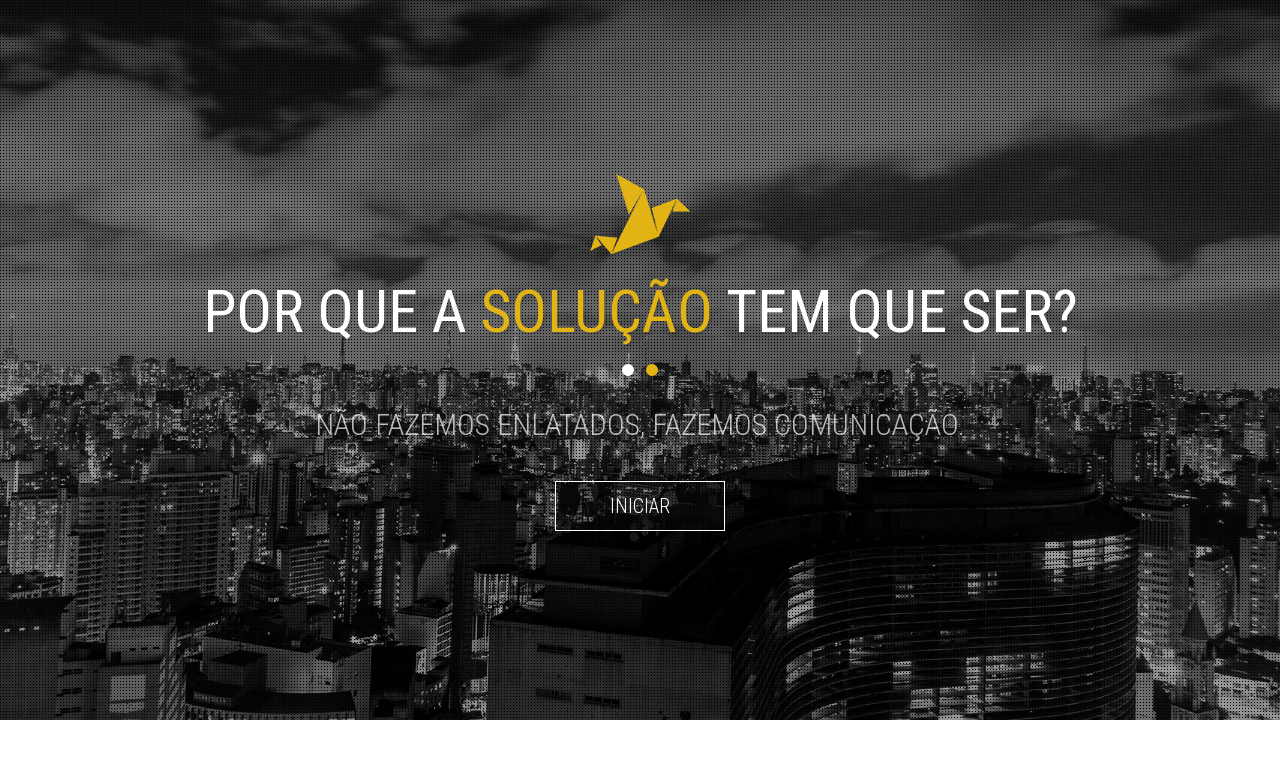

--- FILE ---
content_type: text/html; charset=UTF-8
request_url: http://agenciagrou.com.br/
body_size: 10783
content:
<!DOCTYPE html>
<!--[if IE 7]>
<html class="ie ie7" lang="pt-BR">
<![endif]-->
<!--[if IE 8]>
<html class="ie ie8" lang="pt-BR">
<![endif]-->
<!--[if !(IE 7) | !(IE 8)  ]><!-->
<html lang="pt-BR">
<!--<![endif]-->
<head>
<script>(function(w,d,s,l,i){w[l]=w[l]||[];w[l].push({'gtm.start':new Date().getTime(),event:'gtm.js'});var f=d.getElementsByTagName(s)[0],j=d.createElement(s),dl=l!='dataLayer'?'&l='+l:'';j.async=true;j.src='https://www.googletagmanager.com/gtm.js?id='+i+dl;f.parentNode.insertBefore(j,f);})(window,document,'script','dataLayer','GTM-PDDL2SH');</script><meta charset="UTF-8"/>
<meta name="viewport" content="width=device-width, initial-scale=1.0"/>
<meta name="description" content="Agência especializada em estratégias de comunicação on e off-line. Serviços: Design, Redes Sociais, Website, E-mail Marketing..."/>
<title>Agência Grou | Agência de publicidade, propaganda e marketing</title>
<link rel="pingback" href="http://agenciagrou.com.br/xmlrpc.php"/>
<link rel="shortcut icon" href="http://agenciagrou.com.br/wp-content/uploads/2014/11/favicon1.png" type="image/vnd.microsoft.icon"/>
<link rel="icon" href="http://agenciagrou.com.br/wp-content/uploads/2014/11/favicon1.png" type="image/x-ico"/>
<link rel='dns-prefetch' href='//maps.google.com'/>
<link rel='dns-prefetch' href='//s.w.org'/>
<link rel="alternate" type="application/rss+xml" title="Feed para Agência Grou &raquo;" href="http://agenciagrou.com.br/feed/"/>
<link rel="alternate" type="application/rss+xml" title="Feed de comentários para Agência Grou &raquo;" href="http://agenciagrou.com.br/comments/feed/"/>
<link rel="alternate" type="application/rss+xml" title="Feed de comentários para Agência Grou &raquo; Front page" href="http://agenciagrou.com.br/front-page/feed/"/>
		<script type="text/javascript">window._wpemojiSettings={"baseUrl":"https:\/\/s.w.org\/images\/core\/emoji\/11\/72x72\/","ext":".png","svgUrl":"https:\/\/s.w.org\/images\/core\/emoji\/11\/svg\/","svgExt":".svg","source":{"concatemoji":"http:\/\/agenciagrou.com.br\/wp-includes\/js\/wp-emoji-release.min.js?ver=5.0.22"}};!function(e,a,t){var n,r,o,i=a.createElement("canvas"),p=i.getContext&&i.getContext("2d");function s(e,t){var a=String.fromCharCode;p.clearRect(0,0,i.width,i.height),p.fillText(a.apply(this,e),0,0);e=i.toDataURL();return p.clearRect(0,0,i.width,i.height),p.fillText(a.apply(this,t),0,0),e===i.toDataURL()}function c(e){var t=a.createElement("script");t.src=e,t.defer=t.type="text/javascript",a.getElementsByTagName("head")[0].appendChild(t)}for(o=Array("flag","emoji"),t.supports={everything:!0,everythingExceptFlag:!0},r=0;r<o.length;r++)t.supports[o[r]]=function(e){if(!p||!p.fillText)return!1;switch(p.textBaseline="top",p.font="600 32px Arial",e){case"flag":return s([55356,56826,55356,56819],[55356,56826,8203,55356,56819])?!1:!s([55356,57332,56128,56423,56128,56418,56128,56421,56128,56430,56128,56423,56128,56447],[55356,57332,8203,56128,56423,8203,56128,56418,8203,56128,56421,8203,56128,56430,8203,56128,56423,8203,56128,56447]);case"emoji":return!s([55358,56760,9792,65039],[55358,56760,8203,9792,65039])}return!1}(o[r]),t.supports.everything=t.supports.everything&&t.supports[o[r]],"flag"!==o[r]&&(t.supports.everythingExceptFlag=t.supports.everythingExceptFlag&&t.supports[o[r]]);t.supports.everythingExceptFlag=t.supports.everythingExceptFlag&&!t.supports.flag,t.DOMReady=!1,t.readyCallback=function(){t.DOMReady=!0},t.supports.everything||(n=function(){t.readyCallback()},a.addEventListener?(a.addEventListener("DOMContentLoaded",n,!1),e.addEventListener("load",n,!1)):(e.attachEvent("onload",n),a.attachEvent("onreadystatechange",function(){"complete"===a.readyState&&t.readyCallback()})),(n=t.source||{}).concatemoji?c(n.concatemoji):n.wpemoji&&n.twemoji&&(c(n.twemoji),c(n.wpemoji)))}(window,document,window._wpemojiSettings);</script>
		<style type="text/css">img.wp-smiley,img.emoji{display:inline!important;border:none!important;box-shadow:none!important;height:1em!important;width:1em!important;margin:0 .07em!important;vertical-align:-.1em!important;background:none!important;padding:0!important}</style>
<link rel='stylesheet' id='wp-block-library-css' href='http://agenciagrou.com.br/wp-includes/css/dist/block-library/style.min.css?ver=5.0.22' type='text/css' media='all'/>
<link rel='stylesheet' id='contact-form-7-css' href='http://agenciagrou.com.br/wp-content/plugins/contact-form-7/includes/css/styles.css?ver=5.1.1' type='text/css' media='all'/>
<link rel='stylesheet' id='flexslider-css' href='http://agenciagrou.com.br/wp-content/plugins/fastwp-shortcodes-v1.0/assets/css/flexslider.css?ver=5.0.22' type='text/css' media='all'/>
<link rel='stylesheet' id='shortcodes-css' href='http://agenciagrou.com.br/wp-content/plugins/fastwp-shortcodes-v1.0/assets/css/shortcodes.css?ver=5.0.22' type='text/css' media='all'/>
<link rel='stylesheet' id='reset-css' href='http://agenciagrou.com.br/wp-content/themes/wisten-v1.0/css/reset.css?ver=5.0.22' type='text/css' media='all'/>
<link rel='stylesheet' id='animate.min-css' href='http://agenciagrou.com.br/wp-content/themes/wisten-v1.0/css/animate.min.css?ver=5.0.22' type='text/css' media='all'/>
<link rel='stylesheet' id='bootstrap-css' href='http://agenciagrou.com.br/wp-content/themes/wisten-v1.0/css/bootstrap.css?ver=5.0.22' type='text/css' media='all'/>
<link rel='stylesheet' id='layout-css' href='http://agenciagrou.com.br/wp-content/themes/wisten-v1.0/css/layout.css?ver=5.0.22' type='text/css' media='all'/>
<link rel='stylesheet' id='font-awesome-css' href='http://agenciagrou.com.br/wp-content/themes/wisten-v1.0/css/font-awesome.css?ver=5.0.22' type='text/css' media='all'/>
<link rel='stylesheet' id='owl.carousel-css' href='http://agenciagrou.com.br/wp-content/themes/wisten-v1.0/css/owl.carousel.css?ver=5.0.22' type='text/css' media='all'/>
<link rel='stylesheet' id='settings-css' href='http://agenciagrou.com.br/wp-content/themes/wisten-v1.0/css/settings.css?ver=5.0.22' type='text/css' media='all'/>
<link rel='stylesheet' id='prettyPhoto-css' href='http://agenciagrou.com.br/wp-content/themes/wisten-v1.0/css/prettyPhoto.css?ver=5.0.22' type='text/css' media='all'/>
<link rel='stylesheet' id='magnific-popup-css' href='http://agenciagrou.com.br/wp-content/themes/wisten-v1.0/css/magnific-popup.css?ver=5.0.22' type='text/css' media='all'/>
<link rel='stylesheet' id='YTPlayer-css' href='http://agenciagrou.com.br/wp-content/themes/wisten-v1.0/css/YTPlayer.css?ver=5.0.22' type='text/css' media='all'/>
<link rel='stylesheet' id='responsive-css' href='http://agenciagrou.com.br/wp-content/themes/wisten-v1.0/css/responsive.css?ver=5.0.22' type='text/css' media='all'/>
<link rel='stylesheet' id='palette-css' href='http://agenciagrou.com.br/wp-content/themes/wisten-v1.0/css/palette.css?ver=5.0.22' type='text/css' media='all'/>
<link rel='stylesheet' id='fastwp-custom-css-css' href='http://agenciagrou.com.br/wp-content/themes/wisten-v1.0/cache/custom-fonts.css?ver=5.0.22' type='text/css' media='all'/>
<link rel='stylesheet' id='custom_css-css' href='http://agenciagrou.com.br/wp-content/themes/wisten-v1.0/css/custom.css?ver=5.0.22' type='text/css' media='all'/>
<style id='custom_css-inline-css' type='text/css'>span.red,.nav-menu a:hover,.nav-menu a.active,.main-nav>li.active,.revslide span,.mail-message p.mail-head,.post-texts .tag:hover,.subs .text h1 span,.main-nav>li.active>a,.color,.comment .tools>a:hover{color:#e1b314}.progress-bar,.post-img .zoom-button:hover,.widget_calendar td a:hover,.work-img .button:hover,.subscribe-btn:hover,.form-btn:hover,.package.active .circle,.timeline .note:hover:after,a.p-btn:hover,.wpcf7-submit:hover,.flex-control-paging li a:hover,.flex-control-paging li a.flex-active,ins,mark{background:#e1b314}.form:focus,.package.active .circle:after,.package.active .circle,.timeline .note:hover:after,a.p-btn:hover,.wpcf7 input[type="text"]:focus,.wpcf7 input[type="email"]:focus,.wpcf7 textarea:focus{border-color:#e1b314}.nav-tabs li.active a,.nav-tabs li.active a:hover{border-top-color:#e1b314}.owl-item .item:hover{border-bottom-color:#e1b314}#submit:hover,.btn-post:hover{background:#e1b314;background:-moz-linear-gradient(top,#e1b314 0%,#d7a909 100%);background:-webkit-gradient(linear,left top,left bottom,color-stop(0%,#e1b314),color-stop(100%,#d7a909));background:-webkit-linear-gradient(top,#e1b314 0%,#d7a909 100%);background:-o-linear-gradient(top,#e1b314 0%,#d7a909 100%);background:-ms-linear-gradient(top,#e1b314 0%,#d7a909 100%);background:linear-gradient(to bottom,#e1b314 0%,#d7a909 100%);filter: progid:DXImageTransform.Microsoft.gradient( startColorstr='#e1b314', endColorstr='#d7a909',GradientType=0 )}</style>
<link rel='stylesheet' id='media_query_and_custom_css-css' href='http://agenciagrou.com.br/wp-content/themes/wisten-v1.0/css/custom.css?ver=5.0.22' type='text/css' media='all'/>
<style id='media_query_and_custom_css-inline-css' type='text/css'>@media only screen and (max-width:960px){.nav-menu{display:none}.mobile-drop{display:block}}#blog .left{margin-top:0}#blog .left{padding-top:0}</style>
<link rel='stylesheet' id='sccss_style-css' href='http://agenciagrou.com.br?sccss=1&#038;ver=5.0.22' type='text/css' media='all'/>
<script type='text/javascript'>//<![CDATA[
var fastwp_map_settings={"plugin_dir":"http:\/\/agenciagrou.com.br\/wp-content\/plugins\/fastwp-shortcodes-v1.0\/assets\/","center":{"lat":"-23.5584304","lng":"-46.6415412"},"style":{"enabled":"1","road":"#000000","landscape":"#141414","label":"#7f8080","label_fill":"#808080","poi":"#161616"},"marker":{"m_1":{"enable":1,"title":"Ag\u00eancia Grou","lat":"-23.5584304","lng":"-46.6415412","ct":"Ag\u00eancia Grou"},"m_2":{"enable":0,"title":"","lat":"0","lng":"0","ct":""},"m_3":{"enable":0,"title":"","lat":"0","lng":"0","ct":""}}};
//]]></script>
<script type='text/javascript' src='http://agenciagrou.com.br/wp-includes/js/jquery/jquery.js?ver=1.12.4'></script>
<script type='text/javascript' src='http://agenciagrou.com.br/wp-includes/js/jquery/jquery-migrate.min.js?ver=1.4.1'></script>
<link rel='https://api.w.org/' href='http://agenciagrou.com.br/wp-json/'/>
<link rel="EditURI" type="application/rsd+xml" title="RSD" href="http://agenciagrou.com.br/xmlrpc.php?rsd"/>
<link rel="wlwmanifest" type="application/wlwmanifest+xml" href="http://agenciagrou.com.br/wp-includes/wlwmanifest.xml"/> 
<meta name="generator" content="WordPress 5.0.22"/>
<link rel="canonical" href="http://agenciagrou.com.br/"/>
<link rel='shortlink' href='http://agenciagrou.com.br/'/>
<link rel="alternate" type="application/json+oembed" href="http://agenciagrou.com.br/wp-json/oembed/1.0/embed?url=http%3A%2F%2Fagenciagrou.com.br%2F"/>
<link rel="alternate" type="text/xml+oembed" href="http://agenciagrou.com.br/wp-json/oembed/1.0/embed?url=http%3A%2F%2Fagenciagrou.com.br%2F&#038;format=xml"/>
		<style type="text/css">.recentcomments a{display:inline!important;padding:0!important;margin:0!important}</style>
		</head>

<body data-spy="scroll" data-target=".nav-menu" data-offset="50" class="home page-template page-template-wisten-multi page-template-wisten-multi-php page page-id-34">
	<!--
<div id="pageloader">
    <div class="loader-item">
       <img src="http://agenciagrou.com.br/wp-content/themes/wisten-v1.0/images/loading.gif" alt='loader' />
    </div>
</div>-->
<section id="s-home" class="contain clearfix "><div class="fastwp-parallax-bg" data-bg="" data-speed="50" style="background:url();"><div class="relative"><div class="overlay" style="opacity:0.2;"></div></div><div class="inner-content"><div class="fastwp-superslides"><div class="slides-container">
<div class=" pattern  fastwp-parallax " style="background-image:url(http://agenciagrou.com.br/wp-content/uploads/2014/11/home1a.jpg)" data-speed="50"></div>
<div class=" pattern  fastwp-parallax " style="background-image:url(http://agenciagrou.com.br/wp-content/uploads/2014/11/img_home2_70black.jpg)" data-speed="50"></div>
<div class=" pattern  fastwp-parallax " style="background-image:url(http://agenciagrou.com.br/wp-content/uploads/2014/11/img_home3a_70black.jpg)" data-speed="50"></div>
</div><nav class="slides-navigation"><a href="#" class="next"></a><a href="#" class="prev"></a></nav></div>
<div class="main"><br/>
<img class="alignnone size-full wp-image-2341" src="http://agenciagrou.com.br/wp-content/uploads/2014/11/logo_medio.png" alt="" width="100" height="80"/><br/>
<div class="space" style="clear:both; height:15px;"></div>
<div class="flexslider home-slider"><ul class="home-slides">
<li>
SE OS <span class="red">PROBLEMAS</span> NÃO SÃO IGUAIS<br/>
</li>
<li>
POR QUE A <span class="red">SOLUÇÃO</span> TEM QUE SER?<br/>
</li>
</ul></div>
<div class="space" style="clear:both; height:15px;"></div>
<div class="page-desc header2 " style="">Não fazemos enlatados, fazemos comunicação.</div>
<a class="scroll home-button" href="#s-como-trabalhamos">Iniciar</a>
</div></p>
</div></div></section><section id="navigation" class="shadow"><div class="inner navigation">
			<div class="logo" style="margin-left:0px;margin-top:0px;">
				<a class="scroll" href="http://agenciagrou.com.br#home"><img src="http://agenciagrou.com.br/wp-content/uploads/2014/11/logo.png" alt="" class="logo-image"/></a>
			</div>
		<div class="nav-menu"><ul class="nav main-nav"><li class=""><a class="scroll" href="#s-home" data-hash="#s-home">Home</a></li><li class=""><a class="scroll" href="#s-como-trabalhamos" data-hash="#s-como-trabalhamos">Como Trabalhamos</a></li><li class=""><a class="scroll" href="#s-sobre" data-hash="#s-sobre">Sobre</a></li><li class=""><a class="scroll" href="#s-equipe" data-hash="#s-equipe">Equipe</a></li><li class=""><a class="scroll" href="#s-servicos" data-hash="#s-servicos">Serviços</a></li><li class=""><a class="scroll" href="http://agenciagrou.com.br/portfolio/" data-hash="">Portfolio</a></li><li class=""><a class="scroll" href="#s-contato" data-hash="#s-contato">Contato</a></li><li class=""><a class="scroll" href="http://agenciagrou.com.br/blog/" data-hash="">Blog</a></li></ul></div><div class="dropdown mobile-drop"><a data-toggle="dropdown" class="mobile-menu" href="#"><i class="fa fa-bars"></i></a><ul class="nav dropdown-menu fullwidth" role="menu"><li class=""><a class="scroll" href="#s-home" data-hash="#s-home">Home</a></li><li class=""><a class="scroll" href="#s-como-trabalhamos" data-hash="#s-como-trabalhamos">Como Trabalhamos</a></li><li class=""><a class="scroll" href="#s-sobre" data-hash="#s-sobre">Sobre</a></li><li class=""><a class="scroll" href="#s-equipe" data-hash="#s-equipe">Equipe</a></li><li class=""><a class="scroll" href="#s-servicos" data-hash="#s-servicos">Serviços</a></li><li class=""><a class="scroll" href="http://agenciagrou.com.br/portfolio/" data-hash="">Portfolio</a></li><li class=""><a class="scroll" href="#s-contato" data-hash="#s-contato">Contato</a></li><li class=""><a class="scroll" href="http://agenciagrou.com.br/blog/" data-hash="">Blog</a></li></ul></div><div class="clear"></div></div></section><section id="s-como-trabalhamos" class="contain clearfix "><div class="fastwp-parallax-bg" data-bg="" data-speed="50" style="background:url();"><div class="relative"><div class="overlay" style="opacity:0.2;"></div></div><div class="inner-content"><div class="space" style="clear:both; height:20px;"></div>
<div class="fastwp-call-to-action"><div class="cta-content" style="background-color:#fafafa"><div class="header " style="">COMO TRABALHAMOS!</div>
<div class="page-desc  " style="">SEMPRE RESPEITANDO A INDIVIDUALIDADE DA SUA MARCA, ATRAVÉS DE UMA PESQUISA APROFUNDADA, IDENTIFICAMOS AS REAIS NECESSIDADES E CONSTRUÍMOS UMA COMUNICAÇÃO PENSADA PARA SUA EMPRESA.</div></div><a class="fastwp-arrow-bottom" style="border-top-color:#fafafa"></a></div>
<div class="inner "><div class="group">				<div class="about-content">
				
					<div class="icon top">
						<i class="fa fa-search"></i>
					</div>
					<div class="content-header text">Pesquisa</div>
					<div class="content-desc text">Identificar as necessidades através de pesquisas de mercado, concorrência e de consumidor.</div>
					<div class="icon bottom"><i class="fa fa-plus "></i></div></div>				<div class="about-content">
				
					<div class="icon top">
						<i class="fa fa-check"></i>
					</div>
					<div class="content-header text">Planejamento</div>
					<div class="content-desc text">Definir as ações estratégicas da campanha e seus conteúdos.</div>
					<div class="icon bottom"><i class="fa fa-plus "></i></div></div>				<div class="about-content">
				
					<div class="icon top">
						<i class="fa fa-rocket"></i>
					</div>
					<div class="content-header text">Ação</div>
					<div class="content-desc text">Tomada de decisão junto ao cliente.</div>
					<div class="icon bottom"><i class="fa fa-plus "></i></div></div>				<div class="about-content">
				
					<div class="icon top">
						<i class="fa fa-mobile"></i>
					</div>
					<div class="content-header text">RETORNO E ENGAJAMENTO</div>
					<div class="content-desc text">Análise e mensuração de resultados.</div>
					<div class="icon bottom"><i class="fa fa-plus "></i></div></div><div class="clearfix group"></div></div></div>
<div class="space" style="clear:both; height:20px;"></div>
</div></div></section><section id="s-sobre" class="contain clearfix "><div class="fastwp-parallax-bg" data-bg="" data-speed="50" style="background:url();"><div class="relative"><div class="overlay" style="opacity:0.2;"></div></div><div class="inner-content"><div class="fastwp-parallax" data-speed="50" style="background-image:url(http://agenciagrou.com.br/wp-content/uploads/2014/11/O_que_e_grou_agg_19201.jpg)"><br/>
<div class="space" style="clear:both; height:105px;"></div>
<div class="header " style="">O QUE É GROU?</div>
<div class="page-desc  " style="">TAMBÉM CONHECIDO COMO TSURU, É UMA AVE SAGRADA NO JAPÃO, SÍMBOLO DA SAÚDE, SORTE, FELICIDADE, LONGEVIDADE E PROSPERIDADE.</p>
<p>DIZ A LENDA QUE SE VOCÊ DOBRAR MIL GROUS USANDO A TÉCNICA ORIGAMI, COM O PENSAMENTO VOLTADO PARA UM DESEJO, O MESMO SE REALIZARÁ.</div>
<div class="fastp-phone-shortcode"><ul class="f-iphone clearfix group" style="background-image:url(http://agenciagrou.com.br/wp-content/themes/wisten-v1.0/images/grou.png)">
				<li class="f-box f1 animated fadeInLeft visible" data-animation="fadeInLeft" data-animation-delay="0"><div class="f-box-logo"><i class="fa fa-"></i></div><div class="f-box-head">Nosso Conceito</div><div class="f-box-desc">Acreditamos que qualquer campanha só terá êxito a partir da união das três características aqui descritas.</div></li>
				<li class="f-box f2 animated fadeInRight visible" data-animation="fadeInRight" data-animation-delay="200"><div class="f-box-logo"><i class="fa fa-"></i></div><div class="f-box-head">DEDICAÇÃO</div><div class="f-box-desc"></div></li>
				<li class="f-box f3 animated fadeInLeft visible" data-animation="fadeInLeft" data-animation-delay="400"><div class="f-box-logo"><i class="fa fa-"></i></div><div class="f-box-head">MOTIVAÇÃO</div><div class="f-box-desc"></div></li>
				<li class="f-box f4 animated fadeInRight visible" data-animation="fadeInRight" data-animation-delay="600"><div class="f-box-logo"><i class="fa fa-"></i></div><div class="f-box-head">CRIATIVIDADE</div><div class="f-box-desc"></div></li>
			</ul></div>
</div>
</div></div></section><section id="s-equipe" class="contain clearfix"><div class="inner "><div class="relative no-height"><a class="contain-logo br scroll-here" href="#s-equipe"><i class="fa fa-users"></i></a></div><div class="fastwp-parallax-bg" data-bg="" data-speed="50" style="background:url();"><div class="relative"><div class="overlay" style="opacity:0.2;"></div></div><div class="inner-content"><div class="header " style="">EQUIPE</div>
<div class="page-desc  " style="">ACREDITAMOS QUE A RECEITA PARA O SUCESSO É MANTER A EQUIPE SEMPRE MOTIVADA.</p>
<p>ESTAMOS SEMPRE EM BUSCA DE PROFISSIONAIS QUE QUEIRAM <span class="red">VOAR</span> CONOSCO. </div>
<div class="team-items slide-boxes"><div class="item animated" data-animation="flipInY" data-animation-delay="0"><img src="http://agenciagrou.com.br/wp-content/uploads/2017/01/Bruno_agg.jpg" alt="" class="img-circle"/><h3>BRUNO AUTRAN</h3><h4>DIRETOR DE ARTE</h4><div class="member-excerpt"></div><div class="socials"></div></div>
<div class="item animated" data-animation="flipInY" data-animation-delay="300"><img src="http://agenciagrou.com.br/wp-content/uploads/2014/04/WhatsApp-Image-2018-08-16-at-18.34.51-e1534455740133.jpeg" alt="" class="img-circle"/><h3>ALINE FLORES</h3><h4>PLANEJAMENTO ESTRATÉGICO E CRIAÇÃO</h4><div class="member-excerpt"></div><div class="socials"></div></div>
<div class="item animated" data-animation="flipInY" data-animation-delay="600"><img src="http://agenciagrou.com.br/wp-content/uploads/2014/04/pp-e1465252206160.jpg" alt="" class="img-circle"/><h3>VANESSA ALMEIDA</h3><h4>PLANEJAMENTO DE MÍDIA</h4><div class="member-excerpt"></div><div class="socials"></div></div>
<div class="item animated" data-animation="flipInY" data-animation-delay="900"><img src="http://agenciagrou.com.br/wp-content/uploads/2014/04/william_123x123.jpg" alt="" class="img-circle"/><h3>WILLIAM CASTRO</h3><h4>WEBDESIGNER E PROGRAMADOR</h4><div class="member-excerpt"></div><div class="socials"></div></div></div>
</div></div></div></section><section id="s-features-testimonials" class="contain clearfix "><div class="fastwp-parallax-bg" data-bg="http://dev.fastwp.net/wisten-test/wp-content/uploads/2014/04/i52.jpg" data-speed="50" style="background:url(http://dev.fastwp.net/wisten-test/wp-content/uploads/2014/04/i52.jpg)"><div class="relative"><div class="overlay" style="opacity:0.2;"></div></div><div class="inner-content"><div class="fastwp-parallax" data-speed="50" style="background-image:url(http://agenciagrou.com.br/wp-content/uploads/2014/04/img_frases.jpg)"><br/>
<div class="inner "><div class="testimonial"><div class="testimonials clearfix group">
			<div class="monial">
					<h1 class="big"> LIBERTE-<span class="red">SE</span> DE “SOLUÇÕES” QUE NÃO CONSIDERAM AS <span class="red">PARTICULARIDADES</span><br>
DA SUA MARCA E O <span class="red">PERFIL</span> DO SEU PÚBLICO ALVO.</h1>
					<p class="name">-  -</p>
				</div>
			
			<div class="monial">
					<h1 class="big"> A CRIATIVIDADE É DAR AO <span class="red">MUNDO</span> ALGO QUE<br>
ELE <span class="red">NÃO SABIA</span> QUE SENTIA FALTA.</h1>
					<p class="name">- ERIK ADIGARD -</p>
				</div>
			
			<div class="monial">
					<h1 class="big"> Se é <span class="red">on</span> ou <span class="red">off-line</span>, vai depender da <span class="red">estratégia</span>.</h1>
					<p class="name">-  -</p>
				</div>
			</div></div></div>
</div>
</div></div></section><section id="s-servicos" class="contain clearfix "><div class="relative no-height"><a class="contain-logo br scroll-here" href="#s-servicos"><i class="fa fa-cogs"></i></a></div><div class="fastwp-parallax-bg" data-bg="" data-speed="50" style="background:url();"><div class="relative"><div class="overlay" style="opacity:0.2;"></div></div><div class="inner-content"><div class="fastwp-parallax" data-speed="50" style="background-image:url(http://agenciagrou.com.br/wp-content/uploads/2014/11/Nossos_Servicos_agg_19201.jpg)"><br/>
<div class="inner ">
<div class="space" style="clear:both; height:95px;"></div>
<div class="header " style="">NOSSOS SERVIÇOS</div><div class="page-desc  " style="">NOSSA ESSÊNCIA ESTÁ NA UNIÃO DAS FERRAMENTAS, PROPORCIONANDO AO CLIENTE UMA COMUNICAÇÃO INTEGRADA E COMPLETA.<br/>
</div>

		<div class="services bg parallax" style="" id="services-8088">
			<div class="inner services">
				<!--<a class="contain-logo br  scroll-here" href="#services-8088"><i class="fa fa-cogs"></i></a>-->
				
				<ul class="service-contents slide-boxes">
				
			<li class="service box animated" data-animation="flipInY" data-animation-delay="0">
				<a href="#campanhas" class="service-logo">
					<i class="fa fa-check"></i>
				</a>
				<h3>CAMPANHAS</h3>
				<p>PLANEJAMENTO DE CAMPANHA ON/OFF-LINE</p>
			</li>
			
			<li class="service box animated" data-animation="flipInY" data-animation-delay="200">
				<a href="#google" class="service-logo">
					<i class="fa fa-desktop"></i>
				</a>
				<h3>MÍDIA</h3>
				<p>PLANEJAMENTO DE MÍDIA ON/OFF-LINE</p>
			</li>
			
			<li class="service box animated" data-animation="flipInY" data-animation-delay="400">
				<a href="" class="service-logo">
					<i class="fa fa-heart"></i>
				</a>
				<h3>DESIGN</h3>
				<p>WEBSITE, NEWSLETTER, BRANDING, PROMO, PDV...</p>
			</li>
			
			<li class="service box animated" data-animation="flipInY" data-animation-delay="600">
				<a href="" class="service-logo">
					<i class="fa fa-film"></i>
				</a>
				<h3>MULTIMÍDIA</h3>
				<p>VÍDEOS PROMOCIONAIS E INSTITUCIONAIS, MATERIAL FOTOGRÁFICO...</p>
			</li>
			
			<li class="service box animated" data-animation="flipInY" data-animation-delay="800">
				<a href="" class="service-logo">
					<i class="fa fa-envelope"></i>
				</a>
				<h3>NEWS / E-MAIL MARKETING</h3>
				<p>CAMPANHAS, LAYOUTS , DISPAROS E MONITORAMENTO DE ENGAJAMENTO.</p>
			</li>
			
			<li class="service box animated" data-animation="flipInY" data-animation-delay="1000">
				<a href="" class="service-logo">
					<i class="fa fa-thumbs-o-up"></i>
				</a>
				<h3>REDES SOCIAIS</h3>
				<p>ATIVAÇÃO, MONITORAMENTO E DESENVOLVIMENTO DE CONTEÚDO.</p>
			</li>
			
			<li class="service box animated" data-animation="flipInY" data-animation-delay="1200">
				<a href="" class="service-logo">
					<i class="fa fa-pencil"></i>
				</a>
				<h3>CONTEÚDO</h3>
				<p>DESENVOLVIMENTO DE CONTEÚDO PARA BLOGS, REDES SOCIAIS, NEWSLETTER, SITES E PORTAIS.</p>
			</li>
			
			<li class="service box animated" data-animation="flipInY" data-animation-delay="1400">
				<a href="" class="service-logo">
					<i class="fa fa-glass"></i>
				</a>
				<h3>EVENTOS</h3>
				<p>PLANEJAMENTO E COORDENAÇÃO DE EVENTOS CORPORATIVOS.</p>
			</li>
			
				</ul>
				
			</div>
		</div>
</div>
</div>
</div></div></section><section id="s-portfolio" class="contain clearfix "><div class="fastwp-parallax-bg" data-bg="" data-speed="50" style="background:url();"><div class="relative"><div class="overlay" style="opacity:0.2;"></div></div><div class="inner-content"><div class="space" style="clear:both; height:95px;"></div><div class="header " style="">NOSSOS <span class="red">VOOS</span></div><div class="page-desc  " style="">BUSCAMOS EXCELÊNCIA EM ATENDIMENTO E PERFEIÇÃO NAS MISSÕES QUE NOS FOREM DADAS. CONFIRA!</div><div class="works fwp-isotope" id="portfolio-6197"><div class="isotope-options filter-menu inline"><ul id="filters" class="filters option-set" data-option-key="filter"><li><a href="#filter" data-option-value="*" class="selected">Todos os projetos</a></li><li><a href="#filter" data-option-value=".videos" class="">VÍDEOS &amp; ANIMAÇÕES</a></li><li><a href="#filter" data-option-value=".social-media" class="">SOCIAL MEDIA</a></li><li><a href="#filter" data-option-value=".campanhas" class="">CAMPANHAS</a></li><li><a href="#filter" data-option-value=".web" class="">SITES</a></li><li><a href="#filter" data-option-value=".branding" class="">BRANDING</a></li><li><a href="#filter" data-option-value=".design" class="">DESIGN</a></li></ul></div><div class="inner"><div class="items">
						<div class="work col-xs-4  design videos">
							<div class="work-inner">
								<div class="work-img">
									<img src="http://agenciagrou.com.br/wp-content/uploads/2019/01/VIDEO-370x240.png" alt=""/>
									<div class="mask">
										<a class="button zoom" href="http://agenciagrou.com.br/wp-content/uploads/2019/01/VIDEO.png" data-rel="zoom-image"><i class="fa fa-search"></i></a>
										<a class="button detail" href="http://agenciagrou.com.br/project/video-witeboard-animation-dr-guilherme/" data-rel="project"><i class="fa fa-film"></i></a>
									</div>
								</div>
								<div class="work-desc">
									<h4>VÍDEO WITEBOARD ANIMATION | DR. GUILHERME</h4>
									<p></p>
								</div>
							</div>
						</div>
						<div class="work col-xs-4  design videos">
							<div class="work-inner">
								<div class="work-img">
									<img src="http://agenciagrou.com.br/wp-content/uploads/2019/01/Miniaturas_Portfólio_Grou_video_agg-370x240.png" alt=""/>
									<div class="mask">
										<a class="button zoom" href="http://agenciagrou.com.br/wp-content/uploads/2019/01/Miniaturas_Portfólio_Grou_video_agg.png" data-rel="zoom-image"><i class="fa fa-search"></i></a>
										<a class="button detail" href="http://agenciagrou.com.br/project/video-evento-app/" data-rel="project"><i class="fa fa-film"></i></a>
									</div>
								</div>
								<div class="work-desc">
									<h4>VÍDEO EVENTO APP</h4>
									<p></p>
								</div>
							</div>
						</div>
						<div class="work col-xs-4  design web">
							<div class="work-inner">
								<div class="work-img">
									<img src="http://agenciagrou.com.br/wp-content/uploads/2019/01/Site_cami-370x241.png" alt=""/>
									<div class="mask">
										<a class="button zoom" href="http://agenciagrou.com.br/wp-content/uploads/2019/01/Site_cami.png" data-rel="zoom-image"><i class="fa fa-search"></i></a>
										<a class="button detail" href="http://agenciagrou.com.br/project/site-camila-appel/" data-rel="expander"><i class="fa fa-film"></i></a>
									</div>
								</div>
								<div class="work-desc">
									<h4>SITE CAMILA APPEL</h4>
									<p></p>
								</div>
							</div>
						</div>
						<div class="work col-xs-4  branding">
							<div class="work-inner">
								<div class="work-img">
									<img src="http://agenciagrou.com.br/wp-content/uploads/2018/08/14@72x-8-370x241.png" alt=""/>
									<div class="mask">
										<a class="button zoom" href="http://agenciagrou.com.br/wp-content/uploads/2018/08/14@72x-8.png" data-rel="zoom-image"><i class="fa fa-search"></i></a>
										<a class="button detail" href="http://agenciagrou.com.br/project/branding-seu-menino-filmes/" data-rel="expander"><i class="fa fa-film"></i></a>
									</div>
								</div>
								<div class="work-desc">
									<h4>BRANDING SEU MENINO FILMES</h4>
									<p></p>
								</div>
							</div>
						</div>
						<div class="work col-xs-4  branding design web">
							<div class="work-inner">
								<div class="work-img">
									<img src="http://agenciagrou.com.br/wp-content/uploads/2018/08/45c1dc33855946.56baa2757cd01-370x241.png" alt=""/>
									<div class="mask">
										<a class="button zoom" href="http://agenciagrou.com.br/wp-content/uploads/2018/08/45c1dc33855946.56baa2757cd01.png" data-rel="zoom-image"><i class="fa fa-search"></i></a>
										<a class="button detail" href="http://agenciagrou.com.br/project/dr-guilherme-leme/" data-rel="project"><i class="fa fa-film"></i></a>
									</div>
								</div>
								<div class="work-desc">
									<h4>DR GUILHERME LEME</h4>
									<p></p>
								</div>
							</div>
						</div>
						<div class="work col-xs-4  branding design web">
							<div class="work-inner">
								<div class="work-img">
									<img src="http://agenciagrou.com.br/wp-content/uploads/2017/03/almofada-370x241.png" alt=""/>
									<div class="mask">
										<a class="button zoom" href="http://agenciagrou.com.br/wp-content/uploads/2017/03/almofada.png" data-rel="zoom-image"><i class="fa fa-search"></i></a>
										<a class="button detail" href="http://agenciagrou.com.br/project/destination-wedding-chile/" data-rel="project"><i class="fa fa-film"></i></a>
									</div>
								</div>
								<div class="work-desc">
									<h4>DESTINATION WEDDING CHILE</h4>
									<p></p>
								</div>
							</div>
						</div>
						<div class="work col-xs-4  branding design">
							<div class="work-inner">
								<div class="work-img">
									<img src="http://agenciagrou.com.br/wp-content/uploads/2017/03/destination.wine_.portifolio1-e1490839481986-370x241.png" alt=""/>
									<div class="mask">
										<a class="button zoom" href="http://agenciagrou.com.br/wp-content/uploads/2017/03/destination.wine_.portifolio1-e1490839481986.png" data-rel="zoom-image"><i class="fa fa-search"></i></a>
										<a class="button detail" href="http://agenciagrou.com.br/project/destination-wine/" data-rel="project"><i class="fa fa-film"></i></a>
									</div>
								</div>
								<div class="work-desc">
									<h4>DESTINATION WINE</h4>
									<p></p>
								</div>
							</div>
						</div>
						<div class="work col-xs-4  branding campanhas design">
							<div class="work-inner">
								<div class="work-img">
									<img src="http://agenciagrou.com.br/wp-content/uploads/2017/03/Lata-Refri-1-370x241.jpg" alt=""/>
									<div class="mask">
										<a class="button zoom" href="http://agenciagrou.com.br/wp-content/uploads/2017/03/Lata-Refri-1.jpg" data-rel="zoom-image"><i class="fa fa-search"></i></a>
										<a class="button detail" href="http://agenciagrou.com.br/project/festa-cmyk/" data-rel="project"><i class="fa fa-film"></i></a>
									</div>
								</div>
								<div class="work-desc">
									<h4>FESTA CMYK</h4>
									<p></p>
								</div>
							</div>
						</div>
						<div class="work col-xs-4  branding design">
							<div class="work-inner">
								<div class="work-img">
									<img src="http://agenciagrou.com.br/wp-content/uploads/2017/03/caixamadeira-370x241.png" alt=""/>
									<div class="mask">
										<a class="button zoom" href="http://agenciagrou.com.br/wp-content/uploads/2017/03/caixamadeira.png" data-rel="zoom-image"><i class="fa fa-search"></i></a>
										<a class="button detail" href="http://agenciagrou.com.br/project/pad-thai-gai/" data-rel="project"><i class="fa fa-film"></i></a>
									</div>
								</div>
								<div class="work-desc">
									<h4>PAD THAI GAI</h4>
									<p></p>
								</div>
							</div>
						</div>
						<div class="work col-xs-4  branding design">
							<div class="work-inner">
								<div class="work-img">
									<img src="http://agenciagrou.com.br/wp-content/uploads/2017/02/Portfolio_Labuta_MINIATURA_agg.png" alt=""/>
									<div class="mask">
										<a class="button zoom" href="http://agenciagrou.com.br/wp-content/uploads/2017/02/Portfolio_Labuta_MINIATURA_agg.png" data-rel="zoom-image"><i class="fa fa-search"></i></a>
										<a class="button detail" href="http://agenciagrou.com.br/project/add-consulting/" data-rel="project"><i class="fa fa-film"></i></a>
									</div>
								</div>
								<div class="work-desc">
									<h4>ADD CONSULTING</h4>
									<p></p>
								</div>
							</div>
						</div>
						<div class="work col-xs-4  branding design">
							<div class="work-inner">
								<div class="work-img">
									<img src="http://agenciagrou.com.br/wp-content/uploads/2017/01/MINIATURA.png" alt=""/>
									<div class="mask">
										<a class="button zoom" href="http://agenciagrou.com.br/wp-content/uploads/2017/01/MINIATURA.png" data-rel="zoom-image"><i class="fa fa-search"></i></a>
										<a class="button detail" href="http://agenciagrou.com.br/project/labuta-filmes/" data-rel="project"><i class="fa fa-film"></i></a>
									</div>
								</div>
								<div class="work-desc">
									<h4>LABUTA FILMES</h4>
									<p></p>
								</div>
							</div>
						</div>
						<div class="work col-xs-4  campanhas design social-media">
							<div class="work-inner">
								<div class="work-img">
									<img src="http://agenciagrou.com.br/wp-content/uploads/2017/02/Didatiké-370x240.jpg" alt=""/>
									<div class="mask">
										<a class="button zoom" href="http://agenciagrou.com.br/wp-content/uploads/2017/02/Didatiké.jpg" data-rel="zoom-image"><i class="fa fa-search"></i></a>
										<a class="button detail" href="http://agenciagrou.com.br/project/didatike-redes-sociais/" data-rel="project"><i class="fa fa-film"></i></a>
									</div>
								</div>
								<div class="work-desc">
									<h4>DIDATIKÉ &#8211; REDES SOCIAIS</h4>
									<p></p>
								</div>
							</div>
						</div>
						<div class="work col-xs-4  design web">
							<div class="work-inner">
								<div class="work-img">
									<img src="http://agenciagrou.com.br/wp-content/uploads/2017/02/Site_didatiké_agg-370x241.jpg" alt=""/>
									<div class="mask">
										<a class="button zoom" href="http://agenciagrou.com.br/wp-content/uploads/2017/02/Site_didatiké_agg.jpg" data-rel="zoom-image"><i class="fa fa-search"></i></a>
										<a class="button detail" href="http://agenciagrou.com.br/project/didatike/" data-rel="project"><i class="fa fa-film"></i></a>
									</div>
								</div>
								<div class="work-desc">
									<h4>DIDATIKÉ &#8211; SITE</h4>
									<p></p>
								</div>
							</div>
						</div>
						<div class="work col-xs-4  campanhas social-media">
							<div class="work-inner">
								<div class="work-img">
									<img src="http://agenciagrou.com.br/wp-content/uploads/2015/04/Miniaturas_Portfólio_Grou_agg-10-370x240.png" alt=""/>
									<div class="mask">
										<a class="button zoom" href="http://agenciagrou.com.br/wp-content/uploads/2015/04/Miniaturas_Portfólio_Grou_agg-10.png" data-rel="zoom-image"><i class="fa fa-search"></i></a>
										<a class="button detail" href="http://agenciagrou.com.br/project/rizzo-italian-gourmet/" data-rel="project"><i class="fa fa-film"></i></a>
									</div>
								</div>
								<div class="work-desc">
									<h4>Rizzo Italian Gourmet</h4>
									<p></p>
								</div>
							</div>
						</div>
						<div class="work col-xs-4  branding design web">
							<div class="work-inner">
								<div class="work-img">
									<img src="http://agenciagrou.com.br/wp-content/uploads/2014/12/Branding-Identity-MockUp-Vol7-370x241.jpg" alt=""/>
									<div class="mask">
										<a class="button zoom" href="http://agenciagrou.com.br/wp-content/uploads/2014/12/Branding-Identity-MockUp-Vol7.jpg" data-rel="zoom-image"><i class="fa fa-search"></i></a>
										<a class="button detail" href="http://agenciagrou.com.br/project/teczone/" data-rel="project"><i class="fa fa-film"></i></a>
									</div>
								</div>
								<div class="work-desc">
									<h4>Overö</h4>
									<p></p>
								</div>
							</div>
						</div>
						<div class="work col-xs-4  design">
							<div class="work-inner">
								<div class="work-img">
									<img src="http://agenciagrou.com.br/wp-content/uploads/2014/12/Faculdade-Mundial.jpg" alt=""/>
									<div class="mask">
										<a class="button zoom" href="http://agenciagrou.com.br/wp-content/uploads/2014/12/Faculdade-Mundial.jpg" data-rel="zoom-image"><i class="fa fa-search"></i></a>
										<a class="button detail" href="http://agenciagrou.com.br/project/faculdade-mundial/" data-rel="project"><i class="fa fa-film"></i></a>
									</div>
								</div>
								<div class="work-desc">
									<h4>Faculdade Mundial</h4>
									<p></p>
								</div>
							</div>
						</div>
						<div class="work col-xs-4  branding design">
							<div class="work-inner">
								<div class="work-img">
									<img src="http://agenciagrou.com.br/wp-content/uploads/2014/12/primeira-vez.jpg" alt=""/>
									<div class="mask">
										<a class="button zoom" href="http://agenciagrou.com.br/wp-content/uploads/2014/12/primeira-vez.jpg" data-rel="zoom-image"><i class="fa fa-search"></i></a>
										<a class="button detail" href="http://agenciagrou.com.br/project/primeira-vez/" data-rel="project"><i class="fa fa-film"></i></a>
									</div>
								</div>
								<div class="work-desc">
									<h4>Primeira Vez</h4>
									<p></p>
								</div>
							</div>
						</div>
						<div class="work col-xs-4  campanhas design web social-media">
							<div class="work-inner">
								<div class="work-img">
									<img src="http://agenciagrou.com.br/wp-content/uploads/2014/12/ECP.jpg" alt=""/>
									<div class="mask">
										<a class="button zoom" href="http://agenciagrou.com.br/wp-content/uploads/2014/12/ECP.jpg" data-rel="zoom-image"><i class="fa fa-search"></i></a>
										<a class="button detail" href="http://agenciagrou.com.br/project/espaco-comercial-paulista/" data-rel="project"><i class="fa fa-film"></i></a>
									</div>
								</div>
								<div class="work-desc">
									<h4>Espaço Comercial Paulista</h4>
									<p></p>
								</div>
							</div>
						</div><div class="clear"></div></div></div><div class="fwp-expander clearfix"></div></div><div class="space" style="clear:both; height:80px;"></div>


<p></p>
</div></div></section><section id="s-video" class="contain clearfix "><div class="relative no-height"><a class="contain-logo br scroll-here" href="#s-video"><i class="fa fa-youtube-play"></i></a></div><div class="fastwp-parallax-bg" data-bg="" data-speed="50" style="background:url();"><div class="relative"><div class="overlay" style="opacity:0.2;"></div></div><div class="inner-content"><p><div class="video-background-player-wrapper" style="min-height: 765px"><div class="video-background-player" data-property="{addRaster:true, videoURL:'7Zk6hnTeapM',showControls:false,containment:'self',autoPlay:true, mute:true, startAt:0, opacity:1, optimizeDisplay:false, ratio: '16/9'}"><div class="inner-content" style="min-height: 765px"><div class="fastwp-custom-bg" style="background-image:url(http://agenciagrou.com.br/wp-content/uploads/2014/04/video-text-grou.png);background-position:center center;background-repeat:no-repeat;width:100%;height:100%;position:absolute"></div></div></div></div><br/>
<section class="contain subscribe-wrap">
			<div class="inner subscribe">
					<div class="col-xs-7 subs left">
						<a class="left-icon">
							<i class="fa fa-envelope-o"></i>
						</a>
						<div class="text"></p>
<h1>assine a nossa <span> newsletter ?</span></h1>
<p>RECEBA O CONTEÚDO EXCLUSIVO DA AGÊNCIA GROU<br/></div><div class="clear"></div>
					</div>
					<div class="col-xs-5 subs right">
						<form id="subscribe-mail" method="post" action="javascript:void(0)">
						<input type="email" class="subscribe-mail" required="required" name="EMAIL" id="e-mail" placeholder="Insira seu e-mail">
						<button type="submit" class="subscribe-btn subs">Inscreva-se</button>
						<input type="hidden" name="_mc4wp_form_submit" value="1"/>
						<input type="hidden" name="_mc4wp_form_instance" value="1"/>
						<input type="hidden" name="_mc4wp_form_nonce" value="02fd078762"/>
						 </form></div><div class="clear"></div></div></section></p>
</div></div></section><section id="s-contato" class="contain clearfix "><div class="relative no-height"><a class="contain-logo br scroll-here" href="#s-contato"><i class="fa fa-map-marker"></i></a></div><div class="fastwp-parallax-bg" data-bg="" data-speed="50" style="background:url();"><div class="relative"><div class="overlay" style="opacity:0.2;"></div></div><div class="inner-content"><p><div class="fastwp-relative"><br/>
<div id="google-map" style="height:700px;">Loading...</div><br/>
<div class="fastwp-absolute" style="left:70px;top:30px;"><div class="fastwp-custom-bg" style="background-color:rgba(0,0,0,0.7);padding:20px 50px;"><div role="form" class="wpcf7" id="wpcf7-f5-o1" lang="pt-BR" dir="ltr">
<div class="screen-reader-response"></div>
<form action="/#wpcf7-f5-o1" method="post" class="wpcf7-form" novalidate="novalidate">
<div style="display: none;">
<input type="hidden" name="_wpcf7" value="5"/>
<input type="hidden" name="_wpcf7_version" value="5.1.1"/>
<input type="hidden" name="_wpcf7_locale" value="pt_BR"/>
<input type="hidden" name="_wpcf7_unit_tag" value="wpcf7-f5-o1"/>
<input type="hidden" name="_wpcf7_container_post" value="0"/>
<input type="hidden" name="g-recaptcha-response" value=""/>
</div>
<p><span class="wpcf7-form-control-wrap your-name"><input type="text" name="your-name" value="" size="40" class="wpcf7-form-control wpcf7-text wpcf7-validates-as-required" aria-required="true" aria-invalid="false" placeholder="Seu nome"/></span> </p>
<p><span class="wpcf7-form-control-wrap your-email"><input type="email" name="your-email" value="" size="40" class="wpcf7-form-control wpcf7-text wpcf7-email wpcf7-validates-as-required wpcf7-validates-as-email" aria-required="true" aria-invalid="false" placeholder="Seu e-mail"/></span> </p>
<p><span class="wpcf7-form-control-wrap your-subject"><input type="text" name="your-subject" value="" size="40" class="wpcf7-form-control wpcf7-text" aria-invalid="false" placeholder="Assunto"/></span></p>
<p><span class="wpcf7-form-control-wrap your-message"><textarea name="your-message" cols="40" rows="10" class="wpcf7-form-control wpcf7-textarea" aria-invalid="false" placeholder="Mensagem"></textarea></span> </p>
<p><input type="hidden" name="_wpcf7_captcha_challenge_captcha-339" value="1751975545"/><img class="wpcf7-form-control wpcf7-captchac wpcf7-captcha-captcha-339" width="72" height="24" alt="captcha" src="http://agenciagrou.com.br/wp-content/uploads/wpcf7_captcha/1751975545.png"/><br/>
<span class="wpcf7-form-control-wrap captcha-339"><input type="text" name="captcha-339" value="" size="40" class="wpcf7-form-control wpcf7-captchar" autocomplete="off" aria-invalid="false" placeholder="Digite o código"/></span></p>
<p><input type="submit" value="Enviar" class="wpcf7-form-control wpcf7-submit"/></p>
<div class="wpcf7-response-output wpcf7-display-none"></div></form></div></div></div><br/>
</div></p>
</div></div></section>

	<!-- Footer Section -->
	<section id="footer">
	
		<div class="inner footer">
		
			<!-- Phone -->
			<div class="col-xs-4 animated footer-box" data-animation="flipInY" data-animation-delay="0">
				<a class="footer-links">
					<i class="fa fa-mobile"></i>
				</a>
				
				<p class="footer-text">
					<span>Telefone</span>:<span>+55 (11) 3807-2141</span>
				</p>
			</div>
			
			<!-- Socials and Mail -->
			<div class="col-xs-4 animated footer-box" data-animation="flipInY" data-animation-delay="0">
				<a href="https://www.behance.net/agenciagrou" target="_blank" class="footer-links"><i class="fa fa-bitbucket"></i></a><a href="https://www.facebook.com/agenciagrou" target="_blank" class="footer-links"><i class="fa fa-facebook"></i></a><a href="http://instagram.com/agenciagrou/" target="_blank" class="footer-links"><i class="fa fa-instagram"></i></a><a href="https://www.linkedin.com/company/5285981?trk=tyah&trkInfo=tarId%3A1418843303129%2Ctas%3AAg%C3%AAncia%20Grou%2Cidx%3A1-3-3" target="_blank" class="footer-links"><i class="fa fa-linkedin"></i></a><a href="https://twitter.com/grouagencia" target="_blank" class="footer-links"><i class="fa fa-twitter"></i></a>				
				<!-- Mail -->
				<p class="footer-text">
					<span>E-mail</span>:<span><a target="_blank" href="mailto:atendimento@agenciagrou.com.br">atendimento@agenciagrou.com.br</a></span>
				</p>
				
				<!-- Copyright -->
				<p class="footer-text copyright">
					©2014 AGÊNCIA GROU. TODOS OS DIREITOS RESERVADOS				</p>
			</div>
			
			<!-- Adress -->
			<div class="col-xs-4 animated footer-box" data-animation="flipInY" data-animation-delay="0">
			
				<!-- Icon -->
				<a class="footer-links">
					<i class="fa fa-map-marker"></i>
				</a>
				
				<p class="footer-text">
					Av. Brigadeiro Luis Antônio, 993 - Cj 802 - Bela Vista - São Paulo - SP				</p>
			</div>
			
			<div class="clear"></div>
		</div> <!-- End Footer inner -->
		
	</section><!-- End Footer Section -->
	<section id="back-top" style="display: block;">
		<a href="#home" class="scroll"><i class="fa fa-chevron-up"></i></a>
	</section>
<a href="http://www.ramsshopsnfl.com/nickell-robey-coleman-jersey_c-441.html">Nickell Robey-Coleman Authentic Jersey</a>&nbsp;<script type='text/javascript'>//<![CDATA[
var wpcf7={"apiSettings":{"root":"http:\/\/agenciagrou.com.br\/wp-json\/contact-form-7\/v1","namespace":"contact-form-7\/v1"}};
//]]></script>
<script type='text/javascript' src='http://agenciagrou.com.br/wp-content/plugins/contact-form-7/includes/js/scripts.js?ver=5.1.1'></script>
<script type='text/javascript' src='http://agenciagrou.com.br/wp-includes/js/jquery/ui/core.min.js?ver=1.11.4'></script>
<script type='text/javascript' src='http://agenciagrou.com.br/wp-includes/js/jquery/ui/widget.min.js?ver=1.11.4'></script>
<script type='text/javascript' src='http://agenciagrou.com.br/wp-includes/js/jquery/ui/accordion.min.js?ver=1.11.4'></script>
<script type='text/javascript' src='http://maps.google.com/maps/api/js?sensor=false&#038;ver=1.0'></script>
<script type='text/javascript' src='http://agenciagrou.com.br/wp-content/plugins/fastwp-shortcodes-v1.0/assets/js/jquery.flexslider.js?ver=1.0'></script>
<script type='text/javascript' src='http://agenciagrou.com.br/wp-content/plugins/fastwp-shortcodes-v1.0/assets/js/jquery.easypiechart.min.js?ver=1.0'></script>
<script type='text/javascript' src='http://agenciagrou.com.br/wp-content/plugins/fastwp-shortcodes-v1.0/assets/js/shortcodes.js?ver=1.0'></script>
<script type='text/javascript' src='http://agenciagrou.com.br/wp-includes/js/comment-reply.min.js?ver=5.0.22'></script>
<script type='text/javascript' src='http://agenciagrou.com.br/wp-content/themes/wisten-v1.0/js/bootstrap.js?ver=1.0'></script>
<script type='text/javascript' src='http://agenciagrou.com.br/wp-content/themes/wisten-v1.0/js/jquery.appear.js?ver=1.0'></script>
<script type='text/javascript' src='http://agenciagrou.com.br/wp-content/themes/wisten-v1.0/js/waypoints.min.js?ver=1.0'></script>
<script type='text/javascript' src='http://agenciagrou.com.br/wp-content/themes/wisten-v1.0/js/jquery.prettyPhoto.js?ver=1.0'></script>
<script type='text/javascript' src='http://agenciagrou.com.br/wp-content/themes/wisten-v1.0/js/modernizr-latest.js?ver=1.0'></script>
<script type='text/javascript' src='http://agenciagrou.com.br/wp-content/themes/wisten-v1.0/js/jquery.parallax-1.1.3.js?ver=1.0'></script>
<script type='text/javascript' src='http://agenciagrou.com.br/wp-content/themes/wisten-v1.0/js/jquery.easing.1.3.js?ver=1.0'></script>
<script type='text/javascript' src='http://agenciagrou.com.br/wp-content/themes/wisten-v1.0/js/jquery.superslides.js?ver=1.0'></script>
<script type='text/javascript' src='http://agenciagrou.com.br/wp-content/themes/wisten-v1.0/js/jquery.sticky.js?ver=1.0'></script>
<script type='text/javascript' src='http://agenciagrou.com.br/wp-content/themes/wisten-v1.0/js/owl.carousel.js?ver=1.0'></script>
<script type='text/javascript' src='http://agenciagrou.com.br/wp-content/themes/wisten-v1.0/js/jquery.isotope.js?ver=1.0'></script>
<script type='text/javascript' src='http://agenciagrou.com.br/wp-content/themes/wisten-v1.0/js/jquery.mb.YTPlayer.js?ver=1.0'></script>
<script type='text/javascript' src='http://agenciagrou.com.br/wp-content/themes/wisten-v1.0/js/magnific.popup.js?ver=1.0'></script>
<script type='text/javascript' src='http://agenciagrou.com.br/wp-content/themes/wisten-v1.0/js/plugins.js?ver=1.0'></script>
<script type='text/javascript' src='http://agenciagrou.com.br/wp-content/themes/wisten-v1.0/js/SmoothScroll.js?ver=1.0'></script>
<script type='text/javascript' src='http://agenciagrou.com.br/wp-includes/js/wp-embed.min.js?ver=5.0.22'></script>
<a href="http://www.cheapnfljerseyspaypal.com">nfl jerseys cheap</a>&nbsp;
<script>(function(i,s,o,g,r,a,m){i['GoogleAnalyticsObject']=r;i[r]=i[r]||function(){(i[r].q=i[r].q||[]).push(arguments)},i[r].l=1*new Date();a=s.createElement(o),m=s.getElementsByTagName(o)[0];a.async=1;a.src=g;m.parentNode.insertBefore(a,m)})(window,document,'script','//www.google-analytics.com/analytics.js','ga');ga('create','UA-75423204-1','auto');ga('send','pageview');</script>
</body>
</html>

--- FILE ---
content_type: text/css
request_url: http://agenciagrou.com.br/wp-content/plugins/fastwp-shortcodes-v1.0/assets/css/shortcodes.css?ver=5.0.22
body_size: 1946
content:
/*

*	This package is part of Wisten theme.

*	Is available with all themes for compatibility

*/



.relative { position:relative; }

/* Pricing Tables */



	#prices{}



	.packages{

		margin:40px auto;

	}



	.packages .package{

		border:1px solid #e1e1e1;

		height:auto;

		width:23%;

		margin:0 15px;

		float:left;

		background:url(../images/price-top-bg.jpg) top center repeat-x #3d3d3d;

		text-align:center;

		cursor:default;

		-webkit-transition: all 0.3s;

		-moz-transition: all 0.3s;

		transition: all 0.3s;

		

	}



	.first{

		margin-left:0 !important;

	}



	.last{

		margin-right:0 !important;

	}



/* Pricing Table Header */



	.package h1{

		text-align:center;

		text-transform:uppercase;

		color:white;

		font-size:25px;

		font-weight:400;

		margin:36px auto 27px;

	}



/* Pricing Table Circle */



	.package .circle{

		width:100px;

		height:100px;

		background:white;

		border:1px solid #e7e7e7;

		border-radius:150px;

		margin:0 auto;

		position:relative;

		z-index:1;

		text-align:center;

		color:#434343;

		-webkit-transition: all 0.3s;

		-moz-transition: all 0.3s;

		transition: all 0.3s;

	}



	.package .circle:after{

		width:114px;

		height:114px;

		position:absolute;

		content:'';

		left:-8px;

		top:-8px;

		border-radius:150px;

		background:transparent;

		border:8px solid white;

		z-index:2;

		-webkit-transition: all 0.3s;

		-moz-transition: all 0.3s;

		transition: all 0.3s;

	}



	.package .circle h2{

		margin:2px auto 0;

		font-size:30px;

	}



	.package .circle h2 span{

		font-size:20px;

	}



	.package .circle p{

		font-weight:300;

		color:#a8a8a8;

		margin:0 auto;

	}



/* Pricing Table list */



	.package ol{

		text-align:center;

		margin:20px auto;

		font-weight:300;

	}



	.package ol li {

		display:block;

		width:100%;

		height:auto;

		padding:10px;

		text-transform:uppercase;

		font-size:18px;

		color:#8a8a8a;

		-webkit-transition: all 0.3s;

		-moz-transition: all 0.3s;

		transition: all 0.3s;

		

	}



	.package ol li span{

		font-weight:700;

	}



	.package ol li:nth-of-type(2n){

		background:#fbfbfb;

	}



	.package a.p-btn{

		display:inline-block;

		background:#3d3d3d;

		padding:8px 34px;

		color:white;

		margin:0 auto 20px;

		text-transform:uppercase;

		border:1px solid #b2b2b2;

		cursor:pointer;

		-webkit-transition: all 0.3s;

		-moz-transition: all 0.3s;

		transition: all 0.3s;

	}



/* Table Active Styles */



	.packages .active{

		background:url(../images/price-top-bg.jpg) top center repeat-x, #3d3d3d;

	}



	.packages .active ol li{

		color:#c5c5c5;

	}



	.packages .active ol li:nth-of-type(2n){

		background:#383838;

	}



	.packages .active .circle{

		background:#f02d2d;

		color:white;

		border:1px solid #db1d1d;

	}



	.packages .active .circle:after{

		border:7px solid #f02d2d;

	}



	.packages .active .circle p{

		color:white;

	}



	a.p-btn:hover{

		background:#f02d2d;

		border:1px solid #f02d2d;

	}





/* Facts */

	.facts{

		text-align: center;

	}



	.facts h1{

		font-size: 55px;

		color: #5f5f61;

		font-weight: 400;

		margin:0 auto;

	}



	.facts p{

		font-size: 20px;

		text-transform: uppercase;

		color: #626262;

	}

	

	/* Google map*/

	#google-map { height:400px; }

	

	.fastwp-parallax { background-attachment:fixed; background-size:cover;}

	

	

	

/* Testimonials */	



	#testimonial{

		background: url(../images/i5.jpg) center center fixed;

		margin:60px auto 0;

		clear: both;

	}



	.testimonial{

		padding:140px 0 200px;

		text-align: center;

		color: white;

		text-transform: uppercase;

		max-width: 100%;

	}



	.testimonial h1.big{

		font-size: 30px;

		font-weight: 400;

		margin: 20px auto;

		line-height: 50px;

	}



	.testimonial p.name{

		font-size: 20px;

		font-style: italic;

	}



	.monial{

		position: absolute;

	}





/* Testimonials Direction */	



	.testimonial ul.flex-direction-nav{

		margin:0 auto;

		width:auto;

		height: 28px;

	}	



	.testimonial ul.flex-direction-nav li{

		width:23px;

		height: 28px;

		position: relative;

		display: inline-block;

		margin:30px auto;

	}



	.testimonial ul.flex-direction-nav li a{

		width:23px;

		height: 28px;

		display:block;

		background: url(../images/direction.png);

	}



	.testimonial ul.flex-direction-nav li a.flex-prev{

		background-position: left top;

	}



	.testimonial ul.flex-direction-nav li a.flex-next{

		background-position: right top;

	}



	.testimonial:hover ul.flex-direction-nav li a{

		opacity: 0.5;

	}



	.testimonial ul.flex-direction-nav li a:hover{

		opacity: 1;

	}

	

	/* Twitter */

	.fastwp-twitter { text-align:center; }

	.fastwp-twitter .twitter-feed li > h2 { margin-top:0; padding-top:5px;}

	.fastwp-twitter .twitter-image { font-size:28px;}

	

	

	



.fastwp-accordion .accordion-heading { margin-top:20px; }

.fastwp-accordion .accordion-inner { padding:0; }

.fastwp-accordion .accordion-inner > div { padding-left:15px; }

	.fastwp-accordion .accordion-inner:after {

	content:'';

	width:100%;

	display:block !important;

height:15px;

	/*  margin-bottom: 20px;

  background-color: #ffffff;*/

  border: 1px solid transparent;

  border-radius: 4px;

  -webkit-box-shadow: 0 1px 1px rgba(0, 0, 0, 0.05);

          box-shadow: 0 1px 1px rgba(0, 0, 0, 0.05);

}



div.falign-left { text-align:left; }

div.falign-right { text-align:right; }

div.falign-center { text-align:center; }



.ui-accordion-header { outline:none;}



/* Call to action */

.fastwp-arrow-top,

.fastwp-arrow-bottom  {display:block; margin:0 auto; width:0; height:0; border-style:solid; border-right-width:50px; border-left-width:50px; border-color:transparent; }

.fastwp-arrow-top {  border-top-width:0; border-bottom-width:50px; }

.fastwp-arrow-bottom {  border-bottom-width:0; border-top-width:50px;}

.fastwp-call-to-action  .cta-content { text-align:center; padding:25px 15px;}





/* Pie chart */

.pie-chart {

  position: relative;

  display: inline-block;

  width: 110px;

  height: 110px;

  text-align: center;

}

.pie-chart canvas {

  position: absolute;

  top: 0;

  left: 0;

}

.percent {

  display: inline-block;

  line-height: 110px;

  z-index: 2;

  font-size:21px;

}

.percent:after {

  content: '%';

  margin-left: 0.1em;

  font-size: .8em;

}

.angular {

  margin-top: 100px;

}

.angular .chart {

  margin-top: 0;

}



.pie-chart-wrapper { display:inline-block; padding-top:20px; }

.pie-chart-wrapper  .chart-label { text-align:center; margin-top:20px; }





/* Box */

.inner.no-padding { padding-top:0; margin-top:0; padding-bottom:0; margin-bottom:0;}

.fastwp-box-border { padding: 18px;

border: 1px solid #ededed; }



/* Positioning */

.fastwp-relative {position:relative; }

.fastwp-absolute {position:absolute; }



/* Video player in home section */

.fastwp-superslides > .video-background-player-wrapper { height:100%; }

--- FILE ---
content_type: text/css
request_url: http://agenciagrou.com.br/wp-content/themes/wisten-v1.0/css/layout.css?ver=5.0.22
body_size: 11555
content:
/* Fonts */
@import url(http://fonts.googleapis.com/css?family=Roboto+Condensed:400,300,700);

/* Compatibility */ 
.wp-caption { }
.wp-caption-text { }
.sticky { }
.gallery-caption { }
.bypostauthor { }
.alignright { float:right; }
.alignleft { float:left; }
.aligncenter { margin:0 auto; }
/* Main Styles */

	html, body {
		
		width:100%;
		height:100%;
		padding:0;
		font-family: 'Roboto Condensed', sans-serif;
		-webkit-font-smoothing: antialiased;
	}

	a,
	a:hover,
	a:active,
	a:focus
	{
		text-decoration:none;
		outline:none;
	}

	h1, h2, h3, h4, h5, h6, .h1, .h2, .h3, .h4, .h5, .h6{
		font-family: 'Roboto Condensed', sans-serif;
		font-weight:100;
	}

	p{
		margin:0 0 5px;
	}

	.clear{
		clear:both;
	}

	ol, ul{
		list-style:none;
		padding:0;
	}

	.group:after { clear:both; content:"."; display:block; width:100%; height:0; line-height:0; visibility:hidden;}
/* Page Animated item Styles */

	.animated{
		visibility:hidden;
	}

	.visible{
		visibility:visible;
	}

/* Page Loading */

	#pageloader {
		width: 100%;
		height: 100%;
		position: fixed;
		
		z-index: 999999;
	}
	.loader-item {
	  position: absolute;
	  width: auto;
	  height:height;
	  margin: -25px 0 0 -25px;
	  top:50%;
	  left:50%;
	  text-align:center;
	}

	.loader-item h2{
		
		margin:0 auto;
		font-size:20px;
	}

/* Containers */

	.contain{
		width:100%;
		position:static;
		height:auto;
	}

	.inner{
		width:100%;
		max-width:1170px;
		margin:0 auto;
		padding:40px 0;
		position:relative;
		z-index:2;
	}

	.contain-logo{
		margin:auto;
		width:64px;
		height:64px;
		
		border:1px solid #bcbcbc;
		padding:18px 0;
		text-align:center;
		position:relative;
		top:-32px;
		border-radius:100px;
		display:block;
	}

	.contain-logo i{
		font-size:30px;
		
		font-weight:light;
	}

/* Page Headers */

	.header{
		margin:auto;
		font-size:40px;
		font-weight:300;
		text-transform:uppercase;
		width:100%;
		text-align:center;
	}

	.header2{
		font-size:30px!important;
		color:#FFF;
	}

	.page-desc{
		margin:15px auto;
		font-size:18px;
		font-weight:300;
		text-transform:uppercase;
		width:100%;
		max-width:860px;
		text-align:center;
		opacity:0.7;
	}

/* End Main Styles */

/* Home */

	#s-home{
		width:100%;
		height:auto;
		position:relative;
	}

/* Super Slides */

	.fastwp-superslides {
		position: relative;
	}
	.fastwp-superslides .slides-container {
		display: none;
	}
	.fastwp-superslides .slides-container  div,
	.fastwp-superslides .slides-container  img{
		width:100%;
		height:100%;
	}
	.home-pattern{
		background: black;
		opacity:0.4;
	}
	.pattern:after{
		background: url(../images/pattern.png);
		width:100%;
		height:100%;
		bottom:0;
		left:0;
		position:absolute;
		z-index: 1;
		content: "";
	}

	.home-pattern-style{
		background:url(../images/home-pattern.jpg) repeat;
		width:100%;
		height:100%;
	}

	.fastwp-superslides .scrollable {
		*zoom: 1;
		position: relative;
		top: 0;
		left: 0;
		overflow-y: auto;
		-webkit-overflow-scrolling: touch;
		height: 100%;
	}
	.fastwp-superslides .scrollable:after {
		content: "";
		display: table;
		clear: both;
	}

/* Super Slides Navigation */

	.slides-navigation {
		margin: 0 auto;
		position: absolute;
		z-index: 3;
		top: 45%;
		width: 100%;
	}
	.slides-navigation a {
		position: absolute;
		display: block;
		width:74px;
		height:74px;
		background:url(../images/arrows.png);
		opacity:0;
		-webkit-transition: all 0.5s;
		-moz-transition: all 0.5s;
		transition: all 0.5s;
	}

	.slides-navigation a.prev {
		left: 1%;
		background-position:bottom center;
	}
	.slides-navigation a.next {
		right: 1%;
		background-position:top center;
	}

	#s-home:hover .slides-navigation a{
		opacity:0.3;
	}

	.slides-navigation a:hover{
		opacity:1 !important;
	}

/* Super Slides Pager */

	.slides-pagination {
		position: absolute;
		z-index: 3;
		bottom: 0;
		text-align: center;
		width: 100%;
	}
	.slides-pagination a {
		border: 2px solid #222;
		border-radius: 15px;
		width: 10px;
		height: 10px;
		display: -moz-inline-stack;
		display: inline-block;
		vertical-align: middle;
		*vertical-align: auto;
		zoom: 1;
		*display: inline;
		margin: 2px;
		overflow: hidden;
		text-indent: -100%;
	}

/* Main Home Texts - With Flexslider */

	.main{
		position:absolute;
		width:100%;
		top:50%;
		margin:0 auto;
		z-index:2;
		background: transparent;
		height:auto;
		min-height:300px;
		-webkit-transform: translateY(-50%);
		-moz-transform: translateY(-50%);
		transform: translateY(-50%);
		text-align:center;
	}

	.main ul {
		height:auto;
		min-height:160px;
		padding:0;
		margin:0 auto;
		position:relative;
	}

	.main ul li{
		list-style:none;
		font-size:60px;
		/*line-height: 72px;*/
		text-transform:uppercase;
	}

	.home-slider{
		width:100%;
	}

/* Home Description */

	.home-desc{
		width:100%;
		max-width:670px;
		margin:35px auto;
		position:relative;
		text-align:center;
		font-size:20px;
		font-weight:400;
		text-transform:uppercase;
	}

/* Home Get Started Button */

	.home-button{
		width:170px;
		height:auto;
		padding:10px 23px;
		border:1px solid white;
		background: rgba(43,43,43,0.1);
		
		font-weight:300;
		text-transform:uppercase;
		font-size:20px;
		cursor:pointer;
		margin:35px auto;
		display:block;
		text-align:center;
		-webkit-transition: all 0.5s;
		-moz-transition: all 0.5s;
		transition: all 0.5s;
	}

	.home-button:hover{
		
		
		text-decoration:none;
	}

/* Page Top (only Rev Slider Version) */

	#pagetop{
		
		padding:12px 0;
	}

	.pagetop{
		padding:0;
		
		font-weight:300;
	}

	.pagetop .left{
		text-align:left;
		padding:0;
	}

	.pagetop .right{
		text-align:right;
		padding:0;
	}

	.pagetop a{
		margin-left:15px;
		-webkit-transition: all 0.3s;
		-moz-transition: all 0.3s;
		transition: all 0.3s;
	}


/* Navigation */

	#navigation{
		width:100%;
		border-bottom:1px solid #e2e2e2;
		position:absolute;
		z-index:1041;
		height:82px;
	}

	#navigation .navigation{
		padding:0;
		height:100%;
	}

	.shadow{
		box-shadow:0px 0px 20px rgba(0, 0, 0, 0.1);
	}

/* Logo */

	.navigation .logo{
		float:left;
		position:absolute;
		z-index:999;
	}

	.navigation .logo a{
		width:auto;
		display:block;
		margin:20px 0 0;
	}

/* Nav Menu */

	.nav-menu{
		width:auto;
		float:right;
		height:82px;
		text-align:right;
	}

	.nav-menu ul{
		padding:0;
		margin:0;
	}

	.nav-menu ul li{
		height:82px;
		width:auto;
		display:block;
		float:left;
		list-style:none;
		padding:0;
		margin:0;
	}

	.nav-menu ul li  a{
		height:82px;
		padding:33px 15px;
		display:block;
		text-transform:uppercase;
		font-size:14px;
		text-align:center;
		
	}

	.nav-menu > ul > li:first-child > a{
		padding-left:0;
	}

	.nav-menu > ul > li:last-child > a{
		padding-right:0;
	}
	
	.main-nav > li > a:hover,
	.main-nav > li > a:focus{
		background:none;
	}

/* Mini Navigation For Mobile */

	.mobile-drop{
		height:100%;
		width:100%;
		display:none;
	}

	a.mobile-menu{
		position:absolute;
		top:50%;
		font-size:21px;
		right:30px;
		left:auto;
		-webkit-transform: translateY(-50%);
		-moz-transform: translateY(-50%);
		transform: translateY(-50%);
	}

	.mobile-drop ul.fullwidth{
		width:100%;
		position:relative;
	}

	.mobile-drop ul.fullwidth li{
		width:100%;
		height:auto;
		margin:0;
	}

	.mobile-drop ul.fullwidth li a{
		padding:6px;
		margin:0;
		height:auto;
		text-align:left;
		text-transform:uppercase;
		border-bottom:1px solid #ededed;
		-webkit-transition: all 0.3s;
		-moz-transition: all 0.3s;
		transition: all 0.3s;
	}

/* Dropdown Menu */

	.dropdown-menu{
		border: 1px solid #eeeeee;
		border-top:2px solid #373737;
		border-top-right-radius: 0;
		border-top-left-radius: 0;
	}

	.dropdown-toggle .dropdown-menu li{
		display: block;
		width: 100%;
		padding:0;
		float: none;
		margin:0;
		height: auto;
	}

	.dropdown-toggle .dropdown-menu li a{
		display: block;
		width: 100%;
		height: auto;
		padding: 14px 20px;
		text-align: left;
		-webkit-transition: all 0.3s;
		-moz-transition: all 0.3s;
		transition: all 0.3s;
	}

	.dropdown-toggle .dropdown-menu li:first-child a{
		padding-left: 20px;
	}

/* Dropdown Menu For Mobile */

	.dr-mobile{
		position: relative;
		width:100%;
		box-shadow: none;
		border-top: none;
	}

	.dr-mobile li{
		width:100%;
	}

	.dr-mobile li:first-child a{
		padding-left: 20px !important;
	}

	.dr-mobile li a{
		padding-left: 20px !important;
	}

	.dr-mobile li:last-child a{
		border-bottom: none !important;
	}
/* Rev Slider Section */

	.revslide .stext{
		text-transform:uppercase;
		font-weight:400;
		margin:0;
	}

/* Slide 1 */

	.revslide .p1{
		font-size:35px;
		
	}

	.revslide .h1{
		font-size:55px;
		
		margin:5px 0;
	}
	.revslide span{
		
	}

	.revslide .h2{
		font-size:20px;
		
	}

	.revslide .h3{
		font-size:20px;
		
		padding:9px 0;
	}

/* Slide 2 */

	.revslide .h4{
		font-size:85px;
		text-align:center;
		
		padding:0;
	}

	.revslide .h5{
		font-size:30px;
		text-align:center;
		
		padding:0;
		font-weight:300;
	}

/* Slide 3 */

	.revslide .h6{
		font-size:50px;
		
		padding:0;
	}

	.revslide .p5{
		font-size:25px;
		
		padding:0;
	}

	.revslide .p6{
		font-size:15px;
		
		padding:0;
		text-transform:none;
		font-weight:300;
	}

/* Text Area */
	.text-area{
		text-align:center;
		text-transform:uppercase;
		padding:30px 0;
	}

	.text-area h1{
		margin:0;
		font-size:35px;
	}

	.text-area h1 span{
		font-weight:500;
	}

	.text-area a{
		display:inline-block;
		margin:20px 7px 5px;
		padding:6px 18px;
		border:1px solid white;
		background:transparent;
		font-size:20px;
		-webkit-transition: all 0.3s;
		-moz-transition: all 0.3s;
		transition: all 0.3s;
	}

/* About Section */

	#about{
		
		padding:30px 0 30px;
		top:0;
	}

	.about-content{
		width:25%;
		height:auto;
		min-height:200px;
		float:left;
		cursor:pointer;
		-webkit-transition: all 0.3s;
		-moz-transition: all 0.3s;
		transition: all 0.3s;
	}

	.about-content .icon{
		text-align:center;
		margin:19px auto 16px;
	}

	.about-content .top{
		width:70px;
		height:70px;
		background:transparent;
		border:2px solid #464646;
		border-radius:100px;
		padding:20px 0;
		position:relative;
	}

	.about-content .top:after{
		position:absolute;
		background:transparent;
		content:'';
		left:0;
		top:0;
		width:100%;
		height:100%;
		border-radius:500px;
		-webkit-transition: all 0.4s;
		-moz-transition: all 0.4s;
		transition: all 0.4s;
		
	}

	.about-content .top i{
		font-size:30px;
	}

	.about-content .bottom i{
		width:31px;
		height:31px;
		padding-top:6px;
		font-size:20px;
		background:transparent;
		border:1px solid #464646;
		border-radius:100px;
	}

	.about-content .text{
		width:95%;
		text-align:center;
		margin:auto;
	}

	.about-content .content-header{
		text-transform:uppercase;
		font-size:20px;
	}

	.about-content .content-desc{
		font-size:15px;
		margin-top:10px;
		font-weight:100;
	}

/* About Content Hover Styles */

	.about-content:hover .top{
		border:2px solid #464646;
	}

	.about-content:hover .top:after{
		border:2px solid white;
		-webkit-transform: scale(1.2);
		-moz-transform: scale(1.2);
		-ms-transform: scale(1.2);
		transform: scale(1.2);
	}

	.about-content:hover .bottom i{
		border:1px solid #fff;
		
	}

/* Features */
	#features{
		background:url(../images/i1.jpg)top center repeat-x;
		height:962x;
		margin-top:20px;
	}

	.f-iphone{
		width:100%;
		height:606px;
		margin:50px auto 0;
		max-width:1030px;
		background:url(../images/f-iphone.png) center center no-repeat;
	}

/* Features Boxes */

	.f-box{
		float:left;
		text-align:right;
		width:360px;
		position:relative;
		margin:25px 0;
		padding:0 50px 0 0;
		font-weight:300;
	}

	.f-box:after{
		content:'';
		width:108px;
		height:124px;
		right:-85px;
		top:35px;
		position:absolute;
	}

	.f-box:nth-of-type(2n){
		float:right;
		text-align:left;
		padding:0 0 0 50px;
	}

	.f-box:nth-of-type(2n):after{
		left:-85px;
	}

	.f-box:nth-of-type(2n) .f-box-logo {
		margin-left:0;
	}

/* Features Box inners */

	.f-box .f-box-logo{
		width:70px;
		height:70px;
		background:transparent;
		border:1px solid #666666;
		border-radius:200px;
		text-align:center;
		padding-top:21px;
		margin-left:240px;
		display:none;
	}

	.f-box .f-box-logo i{
		font-size:30px;
	}

	.f-box .f-box-head{
		font-size:30px;
		text-transform:uppercase;
		font-weight:300;
		margin:10px 0 0;
	}

	.f-box .f-box-desc{
		font-size:14px;
	}

/* Features Box Strips */

	.f1:after{
		background:url(../images/f1.png) no-repeat;
	}

	.f2:after{
		background:url(../images/f2.png) no-repeat;
	}

	.f3:after{
		background:url(../images/f3.png) no-repeat;
	}

	.f4:after{
		background:url(../images/f4.png) no-repeat;
	}
/* Tabs & Skills */

	#skills{
		margin-top:30px;
	}

	.skills{
		border-top:1px solid #bcbcbc;
	}

/* Top Icon Style */

	.br{
		top:-72px;
	}
	
	section.contain > .contain-logo.br { top:-36px;  position:absolute; left:0; right: 0; z-index:1001}
/*	section { overflow-x:hidden;}
	*/
	/*

	/* Tabs */
/*
	.tabs{
		width:58%;
		float:left;
	}*/

/* Tabs Navigations */

	.nav-tabs{
		border:none;
	}

	.nav-tabs li a{
		font-size:16px;
		font-weight:300;
		padding:12px 30px;
		text-transform:uppercase;
		border-radius:0;
	}

	.nav-tabs li.active a{
		border-top:2px solid #e70000;
	}

	.nav-tabs li.active a:hover{
		border-top:2px solid #e70000;
	}

/* Tabs panes */

	.tab-pane{
		padding:30px 15px;
		border:1px solid #eeeeee;
		font-size:15px;
		font-weight:300;
		
	}
	.tab-pane img { max-width:100%; height:auto; }

	.tab-pane .tab-icon{
		padding:0 15px;
		float:left;
		width:28%;
	}

	.tab-pane .tab-desc{
		padding:0 20px;
		float:left;
		width:72%;
		text-align:justify;
	}

	.tab-pane .only{
		width:100%;
	}

/* Progress */
/*
	.Progress-bars{
		float:right;
		width:40%;
		height:auto;
	}
*/
	.head,
	.Progress-bars .head {
		font-size:30px;
		
		text-transform:uppercase;
		font-weight:300;
	}

	.Progress-content{
		margin:6px 0;
		padding:18px;
		border:1px solid #ededed;
	}

	.progress{
		margin-bottom:8px;
	}

/* Progress Texts */

	.progress-texts span{
		display:block;
		padding:5px 0;
		
		font-size:15px;
	}

	.progress-texts .progress-name{
		float:left;
		text-transform:uppercase;
	}

	.progress-texts .progress-value{
		float:right;
	}

/* History */

	#history{
		margin:60px auto 0;
		min-height:1000px;
		background:url(../images/i2.jpg) top center repeat fixed;
	}

/* Timeline */

	ul.timeline{
		margin:40px auto 0;
		width:100%;
		background:url(../images/timeline-bg.jpg) center center repeat-y;
		height:auto;
		position:relative;
		padding:0 0 80px;
	}

/* Year icon */

	.timeline .year{
		width:75px;
		height:75px;
		border:3px solid #919191;
		border-radius:300px;
		
		clear:both;
		padding:21px 0;
		text-align:center;
		font-weight:300;
		
		font-size:20px;
		margin:0 auto 31px auto;
	}

/* Notes */

	.timeline .note{
		float:left;
		padding:20px;
		width:47.5%;
		background: rgba(242,242,242,0.1);
		border-radius:12px;
		margin:10px 0;
		cursor:pointer;
		position:relative;
		z-index:550;
		-webkit-transition: all 0.5s;
		-moz-transition: all 0.5s;
		transition: all 0.5s;
	}

	.timeline .year + .note{
		margin-top:-20px;
	}

/* Start Icon */

	.timeline .start{
		width:64px;
		height:64px;
		border:3px solid #919191;
		border-radius:300px;
		
		position:absolute;
		clear:both;
		padding:19px 0;
		text-align:center;
		
		font-size:24px;
		bottom:0px;
		left:50%;
		margin-left:-32px;
	}

/* Note inners */

	.timeline .note h4{
		font-size:19px;
		
		text-transform:uppercase;
		font-weight:300;
		
		margin:5px 0;
	}

	.timeline .note p{
		font-size:14px;
		
		margin:8px 0;
	}

	.timeline .note span.date{
		font-size:14px;
		text-transform:uppercase;
		
		line-height:12px;
	}

	.timeline .note .arrow{
		
		position:absolute;
		right:-1.6%;
		left:auto;
		top:20px;
		font-size:12px;
		-webkit-transform: rotate(360deg);
		-moz-transform: rotate(360deg);
		transform: rotate(360deg);
		-webkit-transition: all 0.5s;
		-moz-transition: all 0.5s;
		transition: all 0.5s;
	}

	.timeline .note:after{
		content:'';
		position:absolute;
		right:-6.8%;
		display:block;
		width:18px;
		height:18px;
		
		border:2px solid #d6d6d6;
		border-radius:100px;
		top:18px;
		z-index:20;
	}

	.timeline .note:nth-of-type(2n){
		float:right;
		clear:right;
	}

	.timeline .note:nth-of-type(2n):after{
		left:-6.8%;
	}

	.timeline .note:nth-of-type(2n) .arrow{
		left:-1.6%;
		right:auto;
		-webkit-transform: rotate(180deg);
		-moz-transform: rotate(180deg);
		transform: rotate(180deg);
	}

/* Notes Rollover */
	.timeline .note:hover:after{
		
		border:2px solid #f02d2d;
	}

/* Our Team */

	#team{
		padding:60px 0 0;
	}

	.team-items{
		width:100%;
		height:auto;
		overflow:hidden;
		margin:30px auto;
		position:relative;
	}

	.owl-wrapper-outer{
		text-align:center;
	}

/* Our Team item */

	.owl-item .item{
		height:auto;
		font-weight:300;
		margin:60px 0 0;
		padding:15px;
		cursor:pointer;
		border-bottom:4px solid #fff ;
		-webkit-transition: all 0.2s;
		-moz-transition: all 0.2s;
		transition: all 0.2s;
	}

	.owl-item .item img{
		border:4px solid #f4f4f4;
	}

	.owl-item .item h3{
		font-size:20px;
		
		text-transform:uppercase;
		margin:0px;
	}

	.owl-item .item h4{
		font-size:16px;
		
		text-transform:uppercase;
		line-height:15px;
		margin:5px auto 15px;
	}

	.owl-item .item p{
		font-size:15px;
		
	}

/* Our Team Socials */

	.socials{
		width:100%;
		text-align:center;
	}

	.socials a{
		padding:6px 3px;
		text-align:center;
		
		font-size:17px;
		cursor:pointer;
	}

/* Our Team Control Buttons */

	.owl-buttons{
		position:absolute;
		top:0;
		width:80px;
		left:50%;
		margin-left:-40px;
		
	}

	.owl-buttons>div{
		width:35px;
		height:35px;
		background-image:url(../images/team/controls.png);
		
		cursor:pointer
	}

	.owl-prev{
		float:left;
		background-position:left top;
	}

	.owl-next{
		float:right;
		background-position:right top;
	}

/* Our Team Rollovers */

	.owl-prev:hover{
		background-position:left bottom;
	}

	.owl-next:hover{
		background-position:right bottom;
	}

	.owl-item .item:hover{
		border-bottom:4px solid #e70000 ;
	}

/* Why Wisten */

	#why-wisten{
		margin:50px auto 0;
		background:url(../images/i3.jpg) center fixed;
		padding:0 0 30px;
	}

/* iphone image */

	.w-iphone{
		float:left;
		margin:30px auto 20px;
		margin-left:-40px;
		width:49%;
	}

	.w-iphone img{
		width:100%;
	}

/* accordion menu */

	.accordion{
		float:right;
		text-align:left;
		width:49%;
		font-weight:300;
		font-size:15px;
	}

	.accordion .accordion-head{
		font-size:40px;
		text-transform:uppercase;
	}

	.accordion .accordion-head span{
		
	}

	.accordion .panel{
		width:100%;
		border-bottom:1px solid #b5b5b5;
		padding:20px 0 0;
		background:transparent;
		margin-bottom:0;
	}

	.accordion-heading{
		width:100%;
		margin-bottom:15px;
		text-transform:uppercase;
	}

	.accordion-inner{
		padding:0 15px 15px;
		display:block;
	}

/* Our Works */

	#portfolio{
		font-weight:300;
	}

	.works{
		position:relative;
		height:auto;
	}

/* Filter Menu */

	.filter-menu{
		position:relative;
		z-index:999;
	}

	.filters{
		width:100%;
		text-align:center;
		padding:0;
		margin:40px auto 35px;
	}

	.inline{
		font-size:0px;
	}

	.filters li{
		text-align:center;
		display: inline-block;
		font-size:15px;
	}

	.filters li a{
		padding:13px 20px;
		border:none;
		text-transform:uppercase;
		-webkit-transition: all 0.2s;
		-moz-transition: all 0.2s;
		transition: all 0.2s;
	}

	.filters li a.selected{
		cursor:default;
	}

	.filters li:last-child a{
		border-top-right-radius:60px;
		border-bottom-right-radius:60px;
		padding-right:25px;
	}

	.filters li:first-child a{
		border-top-left-radius:60px;
		border-bottom-left-radius:60px;
		padding-left:25px;
	}

/* Portfolio items */

	.items{
		position:relative;
		height:auto;
	}

	.work{
		width:33%;
		margin:9px 0;
		padding:0 9px;
		height:auto;
		cursor:pointer;
		overflow:hidden;
	}
.owl-item .work {
	width:100%;
	margin:0;
}
.owl-item .work-img .detail { right:33%;}
.owl-item .work-img .zoom { left:33%;}

	.work-inner{
		border:1px solid #ebebeb;
	}

	.work-img{
		width:100%;
		background:black;
		position:relative;
		overflow:hidden;
	}

	.work-img img{
		width:100%;
		-webkit-transition: all 0.2s;
		-moz-transition: all 0.2s;
		transition: all 0.2s;
	}

	.work-desc{
		width:100%;
		margin:0;
		text-align:center;
		padding:15px 5px;
	}

	.work-desc h4{
		text-transform:uppercase;
		font-size:20px;
		margin:0;
	}

	.work-desc p{
		font-size:15px;
		margin:0;
	}

	.work-img .button{
		width:42px;
		height:42px;
		display:block;
		border-radius:100px;
		position:absolute;
		text-align:center;
		padding:11px 0 0;
		font-size:15px;
		-webkit-transition: all 0.3s;
		-moz-transition: all 0.3s;
		transition: all 0.3s;
	}

	.work-img .zoom{
		left:37%;
		top:20%;
		opacity:0;
		display: none;
	}

	.work-img .detail{
		right:44%;
		bottom:20%;
		opacity:0;
	}

	.work:hover .work-img img{
		opacity:0.2;
	}

	.work:hover .work-img .zoom{
		top:50%;
		opacity:1;
		-webkit-transform: translateY(-50%);
		-moz-transform: translateY(-50%);
		transform: translateY(-50%);
	}
	.work:hover .work-img .detail{
		bottom:50%;
		opacity:1;
		-webkit-transform: translateY(50%);
		-moz-transform: translateY(50%);
		transform: translateY(50%);
	}

/* isotope styles */

	.isotope-item {
	  z-index: 2;
	}

	.isotope-hidden.isotope-item {
	  pointer-events: none;
	  z-index: 1;
	}

/**** Isotope CSS3 transitions ****/

	.isotope,
	.isotope .isotope-item {
	  -webkit-transition-duration: 0.8s;
		 -moz-transition-duration: 0.8s;
		  -ms-transition-duration: 0.8s;
		   -o-transition-duration: 0.8s;
			  transition-duration: 0.8s;
	}

	.isotope {
	  -webkit-transition-property: height, width;
		 -moz-transition-property: height, width;
		  -ms-transition-property: height, width;
		   -o-transition-property: height, width;
			  transition-property: height, width;
	}

	.isotope .isotope-item {
	  -webkit-transition-property: -webkit-transform, opacity;
		 -moz-transition-property:    -moz-transform, opacity;
		  -ms-transition-property:     -ms-transform, opacity;
		   -o-transition-property:      -o-transform, opacity;
			  transition-property:         transform, opacity;
	}

/**** disabling Isotope CSS3 transitions ****/

	.isotope.no-transition,
	.isotope.no-transition .isotope-item,
	.isotope .isotope-item.no-transition {
	  -webkit-transition-duration: 0s;
		 -moz-transition-duration: 0s;
		  -ms-transition-duration: 0s;
		   -o-transition-duration: 0s;
			  transition-duration: 0s;
	}

/* End: Recommended Isotope styles */

/* Services */

	#services{
		margin:100px auto;
	}

	#services .bg{
		background:url(../images/i4.jpg) top center fixed;
	}

	.service-contents{
		margin:40px auto;
	}

/* Service items*/

	.service{
		display:block;
		float:left;
		margin:0 20px;
	}

	.box{
		position:relative;
		z-index:10;
	}

	.service a.service-logo{
		display:block;
		width:100px;
		height:100px;
		border:1px solid #494949;
		border-radius:500px;
		margin:15px auto;
		padding:42px 0;
		position:relative;
		-webkit-transition: all 0.3s;
		-moz-transition: all 0.3s;
		transition: all 0.3s;
	}
	.box a:after{
		border:1px solid #494949;
		content:'';
		width:100px;
		height:100px;
		left:0px;
		top:0px;
		border-radius:500px;
		position:absolute;
		-webkit-transform: scale(1);
		-moz-transform: scale(1);
		-ms-transform: scale(1);
		transform: scale(1);
		-webkit-transition: all 0.3s;
		-moz-transition: all 0.3s;
		transition: all 0.3s;
		opacity:0;
	}

	.service a.service-logo i{
		font-size:20px;
		
	}

	.service h3{
		margin:5px auto 15px;
		padding:0;
		text-transform:uppercase;
	}

	.service p{
		font-size:14px;
	}

.inner.services {padding-top:0px;padding-bottom:0px}	

/* Service Control Buttons*/

	.service-contents .owl-buttons{
		width:107%;
		left:0;
		top:45%;
		display:none;
	}

/* Service Hovers*/

	.box:hover a:after{
		left:-1px;
		top:-1px;
		-webkit-transform: scale(1.1);
		-moz-transform: scale(1.1);
		-ms-transform: scale(1.1);
		transform: scale(1.1);
		opacity:1;
	}

/* Services Bottom*/

	#services .bottom-bg,
	.text-carousel-with-bg {
		background:url(../images/ipad.png) bottom center no-repeat;
		min-height:240px;
		margin:80px auto;
	}

	.service-bottom-text{
		text-align:center;
		font-size:45px;
		font-weight:100;
		text-transform:uppercase;
		
	}

	.service-bottom-text span{
	/* Background Styles */
		background: rgb(46,55,63); /* Old browsers */
	/* IE9 SVG, needs conditional override of 'filter' to 'none' */
		background: -moz-linear-gradient(top,  rgb(46,55,63) 0%, rgb(85,106,132) 100%); /* FF3.6+ */
		background: -webkit-gradient(linear, left top, left bottom, color-stop(0%,rgb(46,55,63)), color-stop(100%,rgb(85,106,132))); /* Chrome,Safari4+ */
		background: -webkit-linear-gradient(top,  rgb(46,55,63) 0%,rgb(85,106,132) 100%); /* Chrome10+,Safari5.1+ */
		background: -o-linear-gradient(top,  rgb(46,55,63) 0%,rgb(85,106,132) 100%); /* Opera 11.10+ */
		background: -ms-linear-gradient(top,  rgb(46,55,63) 0%,rgb(85,106,132) 100%); /* IE10+ */
		background: linear-gradient(to bottom,  rgb(46,55,63) 0%,rgb(85,106,132) 100%); /* W3C */
		filter: progid:DXImageTransform.Microsoft.gradient( startColorstr='#2e373f', endColorstr='#556a84',GradientType=0 ); /* IE6-8 */
		
		border-radius:12px;
		padding:5px 20px;
		position:relative;
		
	}

	.service-bottom-text span:after{
		position:absolute;
		content:'';
		width:170px;
		height:100px;
		top:68px;
		left:-34px;
		background:url(../images/spanbg2.png) center center no-repeat;
	}

	.slide-s{
		width:75%;
		margin:0 auto 30px;
	}

	.service-text .item{
		height:180px;
	}

/* Controls */

	.carousel .s-controls{
		background-image:url(../images/service-icons.png);
		width:30px;
		height:30px;
		margin:20px;
		opacity:0;
		-webkit-transition: all 0.3s;
		-moz-transition: all 0.3s;
		transition: all 0.3s;
	}

	.carousel a.right{
		background-position:right top;
	}

	.carousel a.left{
		background-position:left top;
	}

	.bottom-bg:hover .s-controls,
	.carousel:hover .s-controls {
		opacity:1;
	}

	.carousel a.left:hover{
		background-position:left bottom;
	}

	.carousel a.right:hover{
		background-position:right bottom;
	}

/* video */

	#video{
		height:765px;
		margin:0;
		position:relative;
	}

	.video-logo{
		position:relative;
		z-index:5;
	}

	.video-pattern{
		background: url(../images/pattern.png);
		width:100%;
		height:100%;
		top:0;
		left:0;
		padding:75px 0;
		position:absolute;
		text-align:center;
	}

	.video-text{
		background: url(../images/video-text.png) center center no-repeat;
		width:100%;
		height:100%;
		top:0;
		left:0;
		position:absolute;
		text-align:center;
		z-index:1;
	}


/* Pricing Tables */

	#prices{}

	.packages{
		margin:40px auto;
	}

	.package{
		border:1px solid #e1e1e1;
		height:auto;
		width:23%;
		margin:0 15px;
		float:left;
		background:url(../images/price-top-bg.jpg) top center repeat-x , white;
		text-align:center;
		cursor:default;
		-webkit-transition: all 0.3s;
		-moz-transition: all 0.3s;
		transition: all 0.3s;
	}

	.first{
		margin-left:0 !important;
	}

	.last{
		margin-right:0 !important;
	}

/* Pricing Table Header */

	.package h1{
		text-align:center;
		text-transform:uppercase;
		font-size:25px;
		font-weight:400;
		margin:36px auto 27px;
	}

/* Pricing Table Circle */

	.package .circle{
		width:100px;
		height:100px;
		border:1px solid #e7e7e7;
		border-radius:150px;
		margin:0 auto;
		position:relative;
		z-index:1;
		text-align:center;
		-webkit-transition: all 0.3s;
		-moz-transition: all 0.3s;
		transition: all 0.3s;
	}

	.package .circle:after{
		width:114px;
		height:114px;
		position:absolute;
		content:'';
		left:-8px;
		top:-8px;
		border-radius:150px;
		background:transparent;
		border:8px solid white;
		z-index:2;
		-webkit-transition: all 0.3s;
		-moz-transition: all 0.3s;
		transition: all 0.3s;
	}

	.package .circle h2{
		margin:2px auto 0;
		font-size:30px;
	}

	.package .circle h2 span{
		font-size:20px;
	}

	.package .circle p{
		font-weight:300;
		margin:0 auto;
	}

/* Pricing Table list */

	.package ol{
		text-align:center;
		margin:20px auto;
		font-weight:300;
	}

	.package ol li {
		display:block;
		width:100%;
		height:auto;
		padding:10px;
		text-transform:uppercase;
		font-size:18px;
		-webkit-transition: all 0.3s;
		-moz-transition: all 0.3s;
		transition: all 0.3s;
	}

	.package ol li span{
		font-weight:700;
	}

	.package a.p-btn{
		display:inline-block;
		padding:8px 34px;
		margin:0 auto 20px;
		text-transform:uppercase;
		border:1px solid #b2b2b2;
		cursor:pointer;
		-webkit-transition: all 0.3s;
		-moz-transition: all 0.3s;
		transition: all 0.3s;
	}

/* Table Active Styles */

	.package.active{
		background:url(../images/price-top-bg.jpg) top center repeat-x, #3d3d3d;
	}

	.package.active .circle{
		border:1px solid #db1d1d;
	}

	.package.active .circle:after{
		border:7px solid #f02d2d;
	}

	a.p-btn:hover{
		border:1px solid #f02d2d;
	}

/* Subscribe */

	.subscribe-wrap {
		border-top:1px solid #f1f1f1;
	}

	.subscribe{
		padding:17px 0;
	}

	.subscribe .subs{
		position:relative;
	}

	.subscribe .left{
		text-align:left;
	}

	.subscribe .right{
		text-align:right;
		top:25px;
	}

/* Left Subscribe icon */
	.left a.left-icon{
		display:block;
		width:100px;
		height:100px;
		border-radius:100%;
		position:relative;
		text-align:center;
		padding:35px 0;
		float:left;
	}

	.left a.left-icon:after{
		content: "";
		position: absolute;
		left: 97%;
		top: 50%;
		border-left: 11px solid black;
		border-left-color: #3d3d3d; 
		border-top: 11px solid transparent;
		border-bottom: 11px solid transparent; 
		-webkit-transform: translateY(-50%);
		-moz-transform: translateY(-50%);
		transform: translateY(-50%);
	}

	.left a.left-icon i{
		font-size:30px;
	}

/* Subscribe Text */

	.subs .text{
		float:left;
		margin:0 17px;
	}

	.subs .text h1{
		margin:20px auto 10px;
		text-transform:uppercase;
		font-size:27px;
		font-weight:400;
	}

	.subs .text p{
		font-size:15px;
		font-weight:300;
		text-transform:uppercase;
	}

/* Subscribe right */

	.subscribe-mail{
		outline:none;
		border:1px solid #e7e7e7;
		border-radius:8px;
		width:250px;
		padding:12px 10px;
		font-weight:300;
		font-size:15px;
		margin-right:6px;
		-webkit-transition: all 0.3s;
		-moz-transition: all 0.3s;
		transition: all 0.3s;
	}

	.subscribe-btn{
		outline:none;
		border:1px solid #e7e7e7;
		border-radius:8px;
		
		text-transform:uppercase;
		padding:8px 15px;
		font-weight:400;
		top:2px;
		font-size:20px;
		
		-webkit-transition: all 0.3s;
		-moz-transition: all 0.3s;
		transition: all 0.3s;
	}

	.subscribe-mail:hover{
		border:1px solid #bcbcbc;
	}

	.subscribe-mail:focus{
		border:1px solid #313131;
	}

/* Contact */

	#contact{
		padding:0;
		height:auto;
		min-height:567px;
	}

	.contact-logo{
		position:absolute;
		z-index:22;
		left:50%;
		-webkit-transform: translateX(-50%);
		-moz-transform: translateX(-50%);
		transform: translateX(-50%);
	}

	#map{
		top:0;
		position:absolute;
		width:100%;
		height:100%;
	}

	.contact{
		margin:0 auto;
		padding:0;
	}

/* Contact Form */

	.contact-form{
		width:400px;
		height:auto;
		min-height:567px;
		position:relative;
		top:0;
		padding:45px 50px;
		z-index:5;
		left:50%;
		-webkit-transform: translateX(-585px);
		-moz-transform: translateX(-585px);
		transform: translateX(-585px);
	}

	.contact-form h1{
		font-size:35px;
		text-transform:uppercase;
	}

/* Form Inputs */

	form#contact-us{
		min-height:400px;
	}
	
	.contact-us {
		text-transform:uppercase;
	}

	
	.form,
	.wpcf7 input[type="text"],
.wpcf7 input[type="email"],
.wpcf7 textarea{
		outline:none;
		border:1px solid #2b2b2b;
		width:100%;
		max-width:100%;
		padding:14px 10px;
		font-weight:300;
		font-size:15px;
		margin:10px auto;
		-webkit-transition: all 0.3s;
		-moz-transition: all 0.3s;
		transition: all 0.3s;
	}

	.textarea{
		height:100px;
		max-width:100%;
		max-height:100px;
	}

	.form-btn,
	.wpcf7-submit{
		outline:none;
		border:1px solid #2b2b2b;
		
		text-transform:uppercase;
		padding:8px 0;
		width:100%;
		margin:10px auto;
		text-align:center;
		font-weight:400;
		top:2px;
		font-size:20px;
		
		-webkit-transition: all 0.3s;
		-moz-transition: all 0.3s;
		transition: all 0.3s;
	}

	.form:hover,
	.wpcf7 input[type="text"]:hover,
.wpcf7 input[type="email"]:hover,
.wpcf7 textarea:hover{
		border:1px solid #4e4e4e;
	}

	.form:focus,
	.wpcf7 input[type="text"]:focus,
.wpcf7 input[type="email"]:focus,
.wpcf7 textarea:focus{
		border:1px solid #e70000;
	}

/* Mail Sent Message */

	.mail-message{
		text-align:center;
		font-size:20px;
		font-weight:300;
		top:185px;
		position:relative;
	}

	.mail-message p.mail-head{
		font-size:35px;
	}

/* Footer */
	.footer{
		text-align:center;
		padding:75px 0;
	}
	.footer img { max-width:100%; height:auto;}

	.footer a{
		cursor:pointer;
		-webkit-transition: all 0.3s;
		-moz-transition: all 0.3s;
		transition: all 0.3s;
	}

/* Footer Links */

	.footer-links{
		display:inline-block;
		border:1px solid #494949;
		border-radius:100px;
		margin:0 3px;
	}

	.footer-links i{
		font-size:25px;
		display:block;
		width:35px;
		height:35px;
		line-height:38px;
	}

	.footer-text{
		margin:10px 0 0 0;
		font-size:15px;
		font-weight:300;
	}

	.footer-text span{
		margin:0 5px;
	}

	.copyright{
		text-transform:uppercase;
		margin:4px 0 0;
	}

	.footer .footer-links:hover{
		border:1px solid white;
	}

/* Blog */

	#blog{
		margin:0px auto 30px auto;
	}

	.blog.single .post { margin-bottom:0; }
	.single.post img,
 .single.post iframe,
 .single.post embed,
 .single.post object { max-width:100%; }
 
 img.size-full { max-width:100%; height:auto;}
 #content img,
 #content div.wp-caption { max-width: 100%}

/* Post */

	.post{
		margin:100px 0;
		width:100%;
		position:relative;
	}

	.last-post{
		border-bottom:1px solid #e7e7e7;
		margin-bottom:0;
		padding-bottom:20px;
	}

	.post-icon{
		position:absolute;
		left:50%;
		z-index:5;
		padding:8px;
		text-transform:uppercase;
		-webkit-transform: translateX(-50%);
		-moz-transform: translateX(-50%);
		transform: translateX(-50%);
	}
	
/* Post & sider position */

	#blog .left{
		float:left;
	}
	
	#blog .right{
		float:right;
	}

/* Post Image */

	.post .post-img{
		width:100%;
		background:black;
		position:relative;
	}

	.post-img .zoom-button{
		width:52px;
		height:52px;
		display:block;
		border-radius:100px;
		
		position:absolute;
		text-align:center;
		padding:16px 0 0;
		font-size:15px;
		opacity:0;
		top:60%;
		left:50%;
		cursor:pointer;
		z-index:6;
		
		-webkit-transform: translate(-50%, -50%);
		-moz-transform: translate(-50%, -50%);
		transform: translate(-50%, -50%);
	}

	.post-img img{
		width:100%;
		-webkit-transition: all 0.3s;
		-moz-transition: all 0.3s;
		transition: all 0.3s;
	}

	.post-img:hover img{
		opacity:0.3;
	}

	.post-img:hover .zoom-button{
		opacity:1;
		top:50%;
	}

	.post-icon p{
		margin:0;
		padding:0;
	}

	.post-icon p.day{
		font-size:25px;
	}

	.post-icon p.month{
		font-size:13px;
		line-height:0;
	}

/* Post Heads and Texts */

	.post-texts{
		position:relative;
		font-weight:300;
		margin:25px 0;
	}

/* Post Header */

	.post-texts .post-head{
		font-size:30px;
		text-transform:uppercase;
		margin:20px 0 10px;
	}

/* Post Tags */

	.post-texts .post-tags{
		margin:10px 0;
	}

	#blog a{
		-webkit-transition: all 0.3s;
		-moz-transition: all 0.3s;
		transition: all 0.3s;
	}

	.post-tags .tag{
		margin-right:15px;
		cursor:pointer;
	}
	.post-tags .tag .current-tags a {
		padding-right:8px;
	}
	.post-tags .tag .current-tags a:last-child { padding-right:0; 
	}
	.post-tags .tag i{
		margin-right:5px;
	}

/* Post Messages */

	.post-texts p{
		margin:10px 0;
	}

/* Post Button */
	#submit,
	.btn-post{
		
		font-weight:300;
		border-radius:6px;
		margin:5px 0;
		padding:8px 15px;
		text-transform:uppercase;
	/* Gradient Background */
		background: rgb(116,116,116); /* Old browsers */
	/* IE9 SVG, needs conditional override of 'filter' to 'none' */
		background: -moz-linear-gradient(top,  rgb(116,116,116) 0%, rgb(90,90,90) 100%); /* FF3.6+ */
		background: -webkit-gradient(linear, left top, left bottom, color-stop(0%,rgb(116,116,116)), color-stop(100%,rgb(90,90,90))); /* Chrome,Safari4+ */
		background: -webkit-linear-gradient(top,  rgb(116,116,116) 0%,rgb(90,90,90) 100%); /* Chrome10+,Safari5.1+ */
		background: -o-linear-gradient(top,  rgb(116,116,116) 0%,rgb(90,90,90) 100%); /* Opera 11.10+ */
		background: -ms-linear-gradient(top,  rgb(116,116,116) 0%,rgb(90,90,90) 100%); /* IE10+ */
		background: linear-gradient(to bottom,  rgb(116,116,116) 0%,rgb(90,90,90) 100%); /* W3C */
		filter: progid:DXImageTransform.Microsoft.gradient( startColorstr='#747474', endColorstr='#5a5a5a',GradientType=0 ); /* IE6-8 */
	}
	
	#submit:hover,
	.btn-post:hover{
		
	/* Gradient Background */
		background: rgb(224,36,36); /* Old browsers */
	/* IE9 SVG, needs conditional override of 'filter' to 'none' */
		background: -moz-linear-gradient(top,  rgb(224,36,36) 0%, rgb(190,25,25) 100%); /* FF3.6+ */
		background: -webkit-gradient(linear, left top, left bottom, color-stop(0%,rgb(224,36,36)), color-stop(100%,rgb(190,25,25))); /* Chrome,Safari4+ */
		background: -webkit-linear-gradient(top,  rgb(224,36,36) 0%,rgb(190,25,25) 100%); /* Chrome10+,Safari5.1+ */
		background: -o-linear-gradient(top,  rgb(224,36,36) 0%,rgb(190,25,25) 100%); /* Opera 11.10+ */
		background: -ms-linear-gradient(top,  rgb(224,36,36) 0%,rgb(190,25,25) 100%); /* IE10+ */
		background: linear-gradient(to bottom,  rgb(224,36,36) 0%,rgb(190,25,25) 100%); /* W3C */
		filter: progid:DXImageTransform.Microsoft.gradient( startColorstr='#e02424', endColorstr='#be1919',GradientType=0 ); /* IE6-8 */
	}

/* Post Slide */

	.post-slide{
		height:auto;
		position:relative;
	}

	.post-slides .item img{
		width:100%;
	}

/* Blog Pager */

	.blog .right{
		float:right;
	}

	.pagination li.active-page a,
	.pagination li .current {
		
	/*	border-color:#5b5b5b;*/
		
		cursor:pointer;
	}

	.post-texts .post-head{
		font-size:25px;
		margin:0;
	}
	
/* Blog Sidebar */

	#blog .blog1{
		width:75%;
	}

	#blog .sidebar{
		width:25%;
	}
	
	.sidebar{
		text-align:left;
		font-weight:300;
		padding:140px 30px 30px;
	}
	
	.sidebar .element{
		padding-top:20px;
	}
	
	.sidebar h3{
		font-size:20px;
		
		text-transform:uppercase;
		margin:15px 0;
	}

/* Blog Search */
	
	.widget_fastwp_search_widget .search,
	.sidebar .search{
		width:100%;
		height:40px;
		padding:8px;
		border:1px solid #d6d6d6;
		font-weight:300;
		letter-spacing:1px;
		outline:none;
	}
	
	.widget_fastwp_search_widget .search:focus,
	.sidebar .search:focus{
		border:1px solid #aaaaaa;
	}
	
/* Blog Categories */	

	.sidebar ul{
		width:100%;
		padding:0;
	}
	
	.sidebar ul li{
		width:100%;
		height:auto;
	
	}
	/*
	.sidebar ul li a{*/
	.sidebar ul li {
		padding:15px;
		border-bottom:1px solid #ebebeb;
		width:100%;
		display:block;
		
	}
	.sidebar ul ul.children li:last-child,
	.sidebar ul ul.sub-menu li:last-child { border-bottom:none; margin-bottom:0; padding-bottom:0; }
	
	.sidebar ul li a:hover{
		
	}
	.sidebar .widget img { max-width:100%; height:auto;}
	.sidebar .widget form select,
	.sidebar .widget form input { max-width:100%; }
	
	.sidebar .widget_archive select,
	.sidebar .widget_categories select { width:100%; padding:5px; color:#686868; }
/* Blog Tags */	

	.tagcloud a {
		margin:0 7px 7px 0 ;
		padding:5px 8px;
		
		
		display:inline-block;/*
		float:left;*/
	}
	
	.tagcloud a:hover{
		opacity:0.8;
	}


/* Back To Top Button */

	#back-top{
		width:53px;
		height:53px;
		position:fixed;
		right:50px;
		bottom:50px;
		z-index:9999;
	}
	
	#back-top a{
		width:100%;
		height:100%;
		display:block;
		background:url(../images/back-top.png) no-repeat;
		opacity:0.1;
		-webkit-transition: all 0.3s;
		-moz-transition: all 0.3s;
		transition: all 0.3s;
	}
	
	#back-top a:hover{
		opacity:1;
	}

	
.fwp-expander { background:#fcfcfc; }
.fwp-expander.expander-open { padding-bottom:60px;}
.fwp-expander #lang_sel_footer,
.fwp-expander #wpadminbar { display:none; }	
.fwp-expander { padding:15px 10px; display:none; position:relative; }
.fwp-expander .expander-close { z-index:999; position:absolute; top:0; right:0; left:0; margin:auto; width:50px; text-align:center;  font-size:45px;  padding:5px; -webkit-transition: all 0.3s;-moz-transition: all 0.3s;transition: all 0.3s; font-weight:100; } 
.fwp-expander .expander-close:hover {  cursor:pointer; }
.fwp-expander #ajax_body { margin-top:40px; }
/* Plugins */
.center-childs { text-align:center; }
.center-childs > * { display:inline-block; float:none; }


.sub-menu.dropdown-menu { margin-top:0; }

.post-texts img,
.post-texts > * { max-width:100%; }
.form-allowed-tags code { white-space:normal; }

/* Comments */
.bsbb { -moz-box-sizing: border-box; -webkit-box-sizing: border-box; box-sizing: border-box; }
#commentform p>input[type="text"],
#commentform p>textarea { width:100%; padding:5px; -moz-box-sizing: border-box; -webkit-box-sizing: border-box; box-sizing: border-box; border:1px solid #ccc; resize:none; }
#commentform label,
#commentform .required { display:none; display:inline\9 !important;}

li.comment,
li.pingback { border-top:1px solid #ccc; padding-top: 23px;}
li.pingback { padding-bottom: 23px; }
.comment { position:relative; min-height:65px;}
.comment > .avatar { position:absolute; left:0px; top:0px; -webkit-border-radius: 50%; -moz-border-radius: 50%; border-radius: 50%; padding:5px; border:1px solid #c00; }
.comment > .avatar img { -webkit-border-radius: 50%; -moz-border-radius: 50%; border-radius: 50%;}

.comment header.comment-meta { padding-left:110px; padding-right:50px; padding-top:20px; }
.comment section.comment-content { padding-left:110px; padding-right:50px; }
.commentlist .children { margin-left:110px; }
.comment header.comment-meta .tools { position:absolute; right:0; top:0; }
.comment header.comment-meta cite span { font-size:0.8em; }
.comment header.comment-meta .tools { z-index:5}
.comment .tools  { text-align:right; margin-bottom:15px; }
.comment .tools > * { vertical-align:middle; display:inline-block; padding:2px 0 2px 10px; margin:0; }
.comment .tools > a > i { padding-right:5px;}
.comment * {
    -moz-transition: all 0.4s ease-in;
    -webkit-transition: all 0.4s ease-in;
    -o-transition: all 0.4s ease-in;
    transition: all 0.4s ease-in;
}

.comments-title { color:#6a6969; }
.comment-meta .fn { font-weight:bold; }
.comment .posted-date { display:block; font-size:11px; padding:5px 0; }
#reply-title { text-transform:uppercase; }
.comment-form-author, .comment-form-email, .comment-form-url { padding:0; }
.comment-form-author, .comment-form-email { padding-right:10px; }


.comment-content ul ul,
.comment-content ol ol,
.comment-content ul ol,
.comment-content ol ul { margin-left:10px; }
.comment-content ol {list-style:decimal; }

/* Blog widgets style for wordpress */

.widget_pages ul li a:before,
.widget_nav_menu ul li a:before,
.widget_meta ul li a:before,
.widget_categories ul li a:before,
.widget_recent_entries ul li a:before,
.widget_archive ul li a:before {
	display: inline-block;
	font-family: FontAwesome;
	font-style: normal;
	font-weight: normal;
	line-height: 1;
	-webkit-font-smoothing: antialiased;
	-moz-osx-font-smoothing: grayscale;
	font-size:11px;
}


.widget_pages ul li,
.widget_nav_menu ul li,
.widget_meta ul li,
.widget_categories ul li,
.widget_archive ul li,
.widget_recent_entries ul li { position:relative; }

.widget_pages ul li a:before,
.widget_nav_menu ul li a:before,
.widget_meta ul li a:before,
.widget_categories ul li a:before,
.widget_archive ul li a:before,
.widget_recent_entries ul li a:before  { content: "\f054"; /*content: "\f0da";*/ position:absolute; left:2px; top:20px;}

.widget_calendar tr { border:1px solid #eee; }
.widget_calendar table { width:100%; }
.widget_calendar caption,
.widget_calendar th { font-weight:bold; }
.widget_calendar td,
.widget_calendar th { text-align:center; line-height:25px; height:25px;}
.widget_calendar td a { display:block; }


.widget_wisten-flickr-gallery-widget .fastwp-flickr-item { padding:5px; }
.widget_wisten-flickr-gallery-widget .fastwp-flickr-item a { display:block; }
.widget_wisten-flickr-gallery-widget .fastwp-flickr-item img { max-width:100%; }

form.widget-search .search.abs { -webkit-border-top-right-radius: 6px;
-webkit-border-bottom-right-radius: 6px;
-moz-border-radius-topright: 6px;
-moz-border-radius-bottomright: 6px;
border-top-right-radius: 6px;
border-bottom-right-radius: 6px; 
padding-right:50px; 
}
form.widget-search { position:relative;}
form.widget-search .btn-abs { position:absolute; top:1px; right:1px; margin:0;}


.center-content { text-align:center; }
.logo-image { max-width:250px; }


div.video-wrapper {
    position: relative;
	width: 100%;
    padding-bottom: 75%;
}

div.video-wrapper.wide {
    position: relative;
	width: 100%;
    padding-bottom: 56.25%;
}

div.video-wrapper > div {
    position: absolute;
    top: 0; bottom: 0; left: 0; right: 0;
}
div.video-wrapper > div iframe { width:100%; height:100%; }

.bg.parallax { background-attachment:fixed; }
.top-border { border-top: 1px solid #bcbcbc; }


.team-items .item > img { max-width:100%; }


/* project page and single */
.project-title-nav, .post-title  { background-position:top center; }
.project-title-nav .title > * , .post-title .title > * { margin:6px 0; padding:0;}
.project-title-nav .inner, .post-title .inner { /* padding:25px 0; */ min-height:165px;}
.project-title-nav .nav-single { margin-top:2px;}
.project-title-nav .nav-single a {  }
.project-title-nav .nav-single a:hover {  }
.project-title-nav .post-nav { float:right; padding:20px 0; }
.project-title-nav .title { float:left; }
.project-title-nav .title h2, .post-title .title h2 { font-size:42px;  }
.project-title-nav .title h3 { font-size:15px;  }

.project-title-nav .grid-separator,
.project-title-nav .nav-previous a,
.project-title-nav .nav-next a{ background:url('../images/icon-sprite.png') no-repeat; display:inline-block; }
.project-title-nav .grid-separator { width:38px; height:38px; background-position:-35px -38px; }
.project-title-nav .grid-separator a { display: block; width: 100%; height: 100%; }
.project-title-nav .grid-separator:hover { background-position:-35px 0; }

.project-title-nav .nav-previous a {  background-position:2px -38px; width:24px; height:38px;}
.project-title-nav .nav-previous a:hover {  background-position:2px 0; }

.project-title-nav .nav-next a {  background-position:-81px -38px; width:24px; height:38px;}
.project-title-nav .nav-next a:hover {  background-position:-81px 0; }


.project-title-nav .nav-previous { padding-right:10px; }
.project-title-nav .nav-next { padding-left:5px; }

.project-item {/* width:100%; max-width:100%;*/ padding-top:23px; }
.project-item  > div { position:relative; }
.project-item .content { width:100%; padding-right:285px; min-height:150px; }
.project-item .content p { line-height:17px;}
.project-item .content * { max-width:100%; }
.project-item > div > .description { width:270px; font-size:15px; position:absolute; right:0; top:0;}

.project-item  > div > .content, .project-item > div > .description { display:inline-block; vertical-align:top; }

.project-item .description ul li { /*border-top:1px solid #d2d2d2;*/ padding:9px 0 8px 0;}
.project-item .description ul li:first-child { border-top:0; padding-top: 0; display: none;}
.project-item .description ul li:last-child { border-top:1px solid #d2d2d2;}

.project-item .description .share a { text-align:center; width:24px; height: 24px; display:inline-block; vertical-align: middle; margin-right:3px; padding-top:1px;}



.project-item h3.titles { text-transform: uppercase; font-size: 26px; margin-bottom:16px; padding-top:0;}
.project-item .flex-direction-nav > li { display:inline-block; vertical-align: middle; width:35px; height:35px; position:static;}
.project-item .flex-direction-nav { position:absolute; right:0; bottom:0; width:70px; height:35px;  z-index:999; }
.side-by-side .flex-direction-nav  {right:500px;}
.project-item .flex-direction-nav a { margin:0; position:static; background:url('../images/small-arrows.png') no-repeat; display:block; width: 35px; height:35px; opacity: 1;}
.project-item .flex-direction-nav a.flex-next { background-position: -35px 0;}

.side-by-side { width:100%;}

.project-item.side-by-side .gallery,
.project-item.side-by-side .fastwp-image,
.project-item.side-by-side .fastwp-audio,
.project-item.side-by-side .fastwp-video { /*position:absolute; top:23px; left:0; padding-right:500px; width:100%;*/ float: left; min-width: 670px; margin-bottom: 20px;}
.portfolio_gallery_alter { text-align: center; margin-bottom: 20px; max-width: 670px;}
.portfolio_gallery_alter img { display: inline; }

.side-by-side .inside-content { width:450px; float:right;}
.project-item.side-by-side .content,
.project-item.side-by-side .description { width: 100%; padding:0; float:none; position:static; }
.project-item.side-by-side .content > .titles { margin-top:0;}

.featured-projects { padding-top:25px; }
.featured-projects .slide-boxes { padding-top:60px; }

/* Parallax separator */

.fastwp-parallax-bg, .fastwp-parallax-bg .inner-content { position:relative; background-attachment:fixed; 
 background-position: center top;
    background-repeat: no-repeat;
}
.fastwp-parallax-bg .inner-content { z-index:2; }
.fastwp-parallax-bg .overlay { position:absolute; width:100%; height:100%; z-index:1;  }

.video-background-player { height:100%; }
.video-background-player-wrapper { position:relative; }
.video-background-player-wrapper, .video-background-player .inner-content { /*min-height:600px!important;*/ }

/* Back To Top Button */

	#back-top{
		width:53px;
		height:53px;
		position:fixed;
		right:50px;
		bottom:50px;
		z-index:9999;
	}
	
	#back-top a{
		width:100%;
		height:100%;
		display:block;
		background:url(../images/back-top.png) no-repeat;
		opacity:0.1;
		-webkit-transition: all 0.3s;
		-moz-transition: all 0.3s;
		transition: all 0.3s;
	}
	
	#back-top a:hover{
		opacity:1;
	}

/* Member page */
.member-item { padding:45px 0; }	
.member-item  .team-page-title { padding-top:0; margin-top:0; margin-bottom:13px; }	
.member-item .member-bio p { line-height:22px; }
.fastwp-member-vcard { border:1px solid #e8e8e8; padding-bottom:13px;}
.fastwp-member-vcard .member-name { margin-top: 12px;
text-transform: uppercase;
font-size: 19px}
.fastwp-member-vcard .member-name,
.fastwp-member-vcard .member-title,
.fastwp-member-vcard .member-description { text-align:center; padding-left:10px; padding-right:10px; }
.fastwp-member-vcard .socials { margin-top:5px;}
.fastwp-member-vcard .socials > a { padding:5px 9px; text-align:center; }

/* Contact form 7 custom style */
.wpcf7 input[type="text"],
.wpcf7 input[type="email"],
.wpcf7 textarea
 { width:100%; }
 
 input.wpcf7-submit { color:#fff; }
 .no-height { height:0; line-height:0; z-index:999;}
section > .no-height .br { top:-36px;  }

#s-home { width: 100%;
height: auto;
position: relative;}


/*Added by VDC*/


.single .post {margin:50px 0;}
.widget-area .tagcloud a {font-size: 14px!important;}
.nav-menu {padding-right: 20px;}
.fastwp-twitter .flex-direction-nav {display:none;}
.post-title .title {padding-top:10px;}
img.alignleft {margin: 5px 20px 5px 0;}
img.alignright {margin: 5px 0 5px 20px;}
.post-slide.flexslider ul {list-style: none;}

/* Content improvements */
.commentlist, ol.children { list-style:none !important; }
/*
#comments ul, #comments li { list-style:none; }*/
.post ul,
#content ul,
#comments .comment-content ul { list-style:none; margin-left:0px;}
.post ol,
#content ol,
#comments .comment-content ol { list-style:decimal; margin-left:30px; }

#primary { padding-bottom:100px;}

#blog .post-texts h1,
#blog .post-texts h2,
#blog .post-texts h3,
#blog .post-texts h4,
#blog .post-texts h5,
#blog .post-texts h6,
#content h1,
#content h2,
#content h3,
#content h4,
#content h5,
#content h6,
.comment-content h1,
.comment-content h2,
.comment-content h3,
.comment-content h4,
.comment-content h5,
.comment-content h6 { color:#000; margin-top:0; padding-top:10px;}

#blog table,
#content table {
 border: 1px solid #EFEFEF;
 border-collapse: collapse;
 border-spacing: 0;
 margin: 0 0 20px 0;
 text-align: left;
 padding: 0 5px;
 width:100%;
}
#blog table .even,
#content table .even {
 background: #DDDDDD;
}
#blog tr,
#content tr {
 border-bottom: 1px solid #EFEFEF;
}
#blog th,
#content th {
 font-weight:bold;
}
#blog th, #blog td,
#content th, #content td {
 padding: 5px;
 vertical-align: middle;
 text-align: center;
}

dfn, cite, em, i, address, q, samp, var {
font-style: italic;
}
dl {
 margin-left: 30px;
}

big {
font-size: 200%;
}

mark, ins {
text-decoration: none;
padding: 3px;
color: #FFFFFF;
}
var, kbd {
background-color: #f5f5f5;
padding: 3px;
}
blockquote cite {
font-size: 11px;
font-style: normal;
display: block;
}
/* Wordpress gallery */
dl.gallery-item { margin-left:0; }


.twitter-tweet-rendered {
	width: 99% !important;
	margin:0 0 20px !important;
}

.wisten-post-thumbnail {margin-bottom: 20px;}

/* ALTERADOS GROU */
.f-box:after{
	content:'';
	width:108px;
	height:124px;
	right:-85px;
	top:35px;
	position:absolute;
}
.f-iphone{
	width:100%;
	height:500px;
	margin:30px auto 0;
	max-width:1030px;
	background:url(../images/f-iphone.png) center top no-repeat;
	position:relative;
}
.f-iphone .f1, .f-iphone .f2, .f-iphone .f3, .f-iphone .f4 {
	position: absolute;
}
.f-iphone .f1 {
	top:100px;
	left:0;
}
.f-iphone .f2 {
	top:0px;
	left:765px;
}
.f-iphone .f3 {
	top:300px;
	left:-90px;
}
.f-iphone .f4 {
	top:280px;
	left:700px;
}

.f2 .f-box-head, .f3 .f-box-head, .f4 .f-box-head {
	font-size: 20px;
	margin-top: 20px;
}

/* Features Box Strips */
.f1:after{
	background:url(../images/f1-grou.png) no-repeat;
	top:-90px;
}

.f2:after{
	background:url(../images/f2-grou.png) no-repeat;
}

.f3:after{
	background:url(../images/f3-grou.png) no-repeat;
	top:-90px;
	right:-170px;
	width:205px;
}

.f4:after{
	background:url(../images/f4-grou.png) no-repeat;
	top:-90px;
	left:-130px!important;
	width:160px;
}

.slide1 {
	-webkit-transition:all 4s ease;
	transition: all 4s ease;
}
.anima {
	width:2500px;
}

--- FILE ---
content_type: text/css
request_url: http://agenciagrou.com.br/wp-content/themes/wisten-v1.0/css/responsive.css?ver=5.0.22
body_size: 2211
content:

/* MAX 1170px */

@media only screen and (max-width: 1170px){

div.package{ width:22.7%;}

.fastwp-absolute {
	left:0px!important;
	-webkit-transform: translateX(0);
	-moz-transform: translateX(0);
	transform: translateX(0);
}

.contact-form{
	left:0;
	-webkit-transform: translateX(0);
	-moz-transform: translateX(0);
	transform: translateX(0);
}

.post{
	width:95%;
	margin:100px auto;
}


.inner.project-item .gallery,
.project-title-nav,
.member-item .inside-content { padding:0 10px; }
.inner.project-item .description{ padding-right:10px; }
.inner.project-item .content,
.side-by-side .inside-content { padding-left:10px; }
.project-item .flex-direction-nav { right:10px; }
}

/* MAX 1024px */

@media only screen and (max-width: 1024px){
div.package{
	width:22.1%;
}

.revslide .h1{
	font-size:35px;
}
.revslide .h3,
.revslide .h2{
	font-size:15px;
}

.revslide .h4{
	font-size:70px;
}

.revslide .h5{
	font-size:25px;
}

.main ul li{
	width:90%;
	font-size:70px;
	margin:0 auto;
}

.home-desc{
	font-size:17px;
	font-weight:300;
	width:90%;
}

.home-button{
	width:auto;
	max-width:140px;
	padding:8px 15px;
	font-size:100%;
}

#home .slides-navigation a{
	display:none;
}

.accordion .accordion-head{
	font-size:30px;
}

.subs .text{
	margin-right:0;
}

.subs .text h1{
	font-size:20px;
}

.subs .text  p{
	font-size:13px;
}

/*div.package{
	width:22.7%;
}*/

.work-img .zoom{
	left:30%;
}

.work-img .detail{
	right:30%;
}

ul.timeline{
	width:90%;
}

.timeline .note:after{
	right:-8%;
}

.timeline .note:nth-of-type(2n):after{
	left:-8%;
}

}

/* MAX 930px */

@media only screen and (max-width: 930px){
body { overflow-x:hidden; }
.navigation .logo{
	left:20px;
}



}


/* MAX 800px */

@media only screen and (max-width: 800px){
.full-below-800 { width:100%; float:none; }
.hide-below-800 { display:none; }


.filters{
	font-size:15px;
}
.filters li { margin:0 1px; }
.filters li a,
.filters li:last-child a,
.filters li:first-child a{
	display:block;
	border-radius:6px;
	padding:8px 15px;
	margin:5px auto;
	font-size:14px;
}



.commentlist .children { margin-left:55px;  }
.pagetop .right,
.pagetop .left{
	width:90%;
	float:none;
	margin:5px auto;
	text-align:center;
}

.pagetop a{
	margin:0 3px;
}

.revslide .h4{
	font-size:55px;
}

.revslide .h5{
	font-size:17px;
}

.revslide .p5{
	margin:20px 0;
}

.revslide .p6{
	margin:30px 0;
}

.not-mobile{
	display:none;
}

.text-area h1{
	font-size:25px;
}

 .about-content{
	width:50%;
	margin:10px auto;
}

.f-iphone{
	background:none !important;
	height:auto;
}

.f-box:after{
	display:none;
}

li.f-box {
	position: relative!important;
	left: 0!important;
	top: 0!important;
	height: 95px;
}

.Progress-bars,
.tabs{
	float:none;
	width:95%;
	margin:30px auto;
}

.work{
	width:33%;
}

.w-iphone{
	display:none;
}

.accordion{
	float:none;
	width:75%;
	margin:0 auto;
	text-align:center;
}

.accordion .panel{
	border-bottom:none;
}

.service-bottom-text{
	font-size:30px;
}

.service-bottom-text span:after{
	top:100%;
}

.slide-s{
	margin:0 auto;
	width:100%;
}

div.package{
	width:50%;
	margin:15px auto;
}

.packages .first,
.packages .last{
	margin:15px auto !important;
}	

.left a.left-icon{
	display:none;
}

.subscribe-mail{
	width:60%;
}

.subscribe-btn{
	width:35%;
	font-size:100%;
}

#features{
	background:url(../images/i1.jpg)top center repeat;
}

#skills{
	margin-top:0px;
}

.skills{
	border-top:none;
}
	
	#blog.contain { overflow:hidden; }
}

/* MAX 640px */

@media only screen and (max-width: 640px){
.fastwp-absolute,
div.wpcf7 { max-width:100%; }

.facts{
	width:50%;
	margin:40px auto;
}


/*div.package{
	width:22.1%;
}*/

#blog .blog1 { width:60%;}
#blog .sidebar { width:40%;}
/*
.commentlist .children { margin-left:0; padding-left: 0; }
*/
.commentlist .comment .avatar img { width:48px; height:48px;}
.comment header.comment-meta,
.comment section.comment-content { padding-left:65px;}


.side-by-side.inner.project-item .fastwp-audio,
.side-by-side.inner.project-item .fastwp-video,
.side-by-side.inner.project-item .fastwp-image,
.side-by-side.inner.project-item .gallery,
.side-by-side.inner.project-item .description,
.side-by-side.inner.project-item .content,
.side-by-side .inside-content { float:none; position:static; width:100%; min-height:auto !important; padding-right:0; }
.side-by-side.inner.project-item .content .titles { margin-top:16px;}
.side-by-side.inner.project-item .gallery { position:relative; top:0;}
.side-by-side.inner.project-item .gallery:after { content:'.'; display:block; clear: both; width:100%; line-height: 0; height: 0; visibility: hidden; }
.project-item .flex-direction-nav  { right:0; }

#navigation{
	height:60px;
}

.navigation .logo a{
	width:auto;
	display:block;
	margin:16px 0 0;
}

.navigation .logo a img{
	height:30px;
}

.revslide .h1{
	font-size:20px;
	margin:10px 0;
}
.revslide .h3,
.revslide .h2{
	font-size:10px;
}

.revslide .h4{
	font-size:40px;
}

.revslide .h5{
	font-size:14px;
}

.main ul li{
	font-size:40px;
}

.text-area{
	padding:20px 0;
}

.text-area h1{
	font-size:20px;
	margin:0 auto;
}

.text-area a{
	margin:10px 7px 2px;
	padding:3px 9px;
	font-size:14px;
}

.work{
	width:49.4%;
}

.f-box:nth-of-type(2n),
.f-box{
	width:50%;
	text-align:center;
	padding:10px;
}

.f-box:nth-of-type(2n) .f-box-logo,
.f-box .f-box-logo{
	margin:0 auto;
	left:50%;
}

ul.timeline{
	width:95%;
}

.header,
.page-desc{
	width:95%;
}

.subscribe .left{
	float:none;
	margin:0 auto;
	text-align:center;
	width:95%;
}

.subs .text{
	float:none;
	margin:0 auto;
}

.subscribe .right{
	width:95%;
	float:none;
	margin:20px auto 60px;
}

.subscribe-btn{
	width:auto;
	font-size:20px;
}

.subscribe-mail{
	margin:0;
}

#subscribe-mail{
	text-align:center;
}

.footer-box{
	width:95%;
	float:none;
	margin:50px auto;
}

}

/* MAX 480px */

@media only screen and (max-width: 480px){
div.package{ width:22.1%;}

.packages .first,
.packages .last{
	margin:10px auto !important;
}	


.facts{
	width:100%;
	margin:40px auto;
}

.commentlist .children { margin-left:25px;  }

.inner.project-item .gallery,
.inner.project-item .description,
.inner.project-item .content,
.side-by-side.inner.project-item .gallery,
.side-by-side.inner.project-item .description,
.side-by-side.inner.project-item .content,
.side-by-side .inside-content
 { width:100%; padding:10px; position:relative; float:none;}
.project-title-nav { padding-left:10px; padding-right:10px; }

.project-item .flex-direction-nav { right:10px; }

.comment-form-author, .comment-form-email, .comment-form-url { padding-right:0; float:none; width:100%; }



.text-area h1{
	width:95%;
	font-size:16px;
}

.revslide .h4{
	font-size:33px;
}

.revslide .h5{
	font-size:11px;
}

.text-area a{
	margin:10px 4px 0px;
	padding:3px 9px;
	font-size:14px;
}

.revslide .p6{
	display:none;
}

.revslide .p5{
	margin:40px 0;
}

 .about-content{
	width:95%;
	float:none;
	min-height:0;
	padding:20px 0;
}

 .about-content .top{
	margin:10px auto 15px;
}

.header{
	font-size:30px;
}

.page-desc{
	font-size:18px;
}

.f-box .f-box-head{
	font-size:20px;
}

.f-box:nth-of-type(2n),
.f-box{
	width:95%;
	margin:20px auto;
	padding:10px;
	float:none;
}

.nav-tabs li a{
	font-size:14px;
	padding:12px 12px;
}

.tab-pane .tab-icon{
	display:none;
}

.tab-pane .tab-desc{
	float:none;
	width:100%;
}

.timeline .note:after{
	right:-10%;
}

.timeline .note:nth-of-type(2n):after{
	left:-10%;
}



.work{
	width:99%;
	margin:10px auto;
	float:none;
}

.work-img .zoom{
	left:35%;
}

.work-img .detail{
	right:35%;
}

.service-bottom-text span:after{
	display:none;
}

.service-bottom-text{
	font-size:20px;
}

#services .bottom-bg, .text-carousel-with-bg {
	min-height:0;
	margin:40px auto 0;
	background:none;
}

.service-text .item{
	height:auto;
	margin:20px auto;
}

div.package{
	width:95%;
	float:none;
}

.contact-form{
	width:100%;
}

.timeline .note:after{
	right:-11%;
}

.timeline .note:nth-of-type(2n):after{
	left:-11%;
}



#blog .blog1,
#blog .sidebar { width:100%; float:none; }

}

/* MAX 360px */

@media only screen and (max-width: 360px){
.commentlist .children { margin-left:20px;  }
.commentlist .comment .avatar img { width:24px; height:24px;}
.comment header.comment-meta,
.comment section.comment-content { padding-left:40px;}



.project-title-nav .inner > * { float:none; margin:0 auto; text-align:center; }



.nav-tabs li a{
	font-size:12px;
	padding:12px 10px;
}

.text-area a{
	margin:10px 4px 0px;
	padding:3px 6px;
	font-size:12px;
}

.revslide .p1{
	font-size:17px;
}

.revslide .h1{
	font-size:15px;
	margin:10px 0;
}
.revslide .h3,
.revslide .h2{
	font-size:8px;
	margin:20px auto;
}

.revslide .h4{
	font-size:24px;
}

.revslide .h5{
	font-size:7px;
}

.revslide .p5{
	font-size:18px;
}

.revslide .h6{
	font-size:40px;
}

.filters li { margin:0 10px; display:block;}
.filters.option-set { margin-bottom:0; }
}

--- FILE ---
content_type: text/css
request_url: http://agenciagrou.com.br/wp-content/themes/wisten-v1.0/css/palette.css?ver=5.0.22
body_size: 3675
content:
	span.red,
	.nav-menu a:hover,
	.nav-menu a.active,
	.main-nav li.active,
	.revslide span,
	.mail-message p.mail-head,
	.post-texts .tag:hover,
	.subs .text h1 span,
	.main-nav li.active a {
		color:#e700cc;
	}	

	.progress-bar,
	.post-img .zoom-button:hover,
	.widget_calendar td a:hover,
	.work-img .button:hover,
	.subscribe-btn:hover,
	.form-btn:hover,
	.wpcf7-submit:hover{
		background:#e700cc;
	}
	.post-img .zoom-button{
		color:#000000;
		background:#ffffff;
	}
	
	.form:focus,
	.wpcf7 input[type="text"]:focus,
.wpcf7 input[type="email"]:focus,
.wpcf7 textarea:focus{
		border-color:#e700cc;
	}
	.nav-tabs li.active a,
	.nav-tabs li.active a:hover{
		border-top-color:#e700cc;
	}	
	
	.owl-item .item:hover{
		border-bottom-color:#e700cc ;
	}

	.package.active .circle{
		background:#f02d2d;
		color:#ffffff;
		border-color:#db1d1d;
	}

	.package.active .circle:after{
		border-color:#f02d2d;
	}

	
	
	::selection {
		background-color: #3c3c3c;
		color: #fff;
	}
	html, body {
		background: #fff;
	}

	a,
	a:hover,
	a:active,
	a:focus
	{
		color:#464646;
	}

/* Page Loading */

	#pageloader {
		background-color: #131313;
	}

	.loader-item h2{
		color:#ccc;
	}

/* Containers */
	.contain-logo{
		background:#ffffff;
		border-color:#bcbcbc;
	}

	.contain-logo i{
		color:#bcbcbc;
	}

/* Page Headers */
	.dark{
		color:#3c3c3c;
	}

	.white{
		color:#ffffff;
	}


/* Super Slides Pager */
	.slides-pagination a {
		border-color:#222;
	}
	.slides-pagination a.current {
		background: #222;
	}

/* Main Home Texts - With Flexslider */
	.main ul li{
		color:#ffffff;
		text-shadow:2px 2px 2px rgba(0,0,0,0.1);
	}

	.main ul li span{
		/*color:#f02d2d;*/
	}

/* Home Description */

	.home-desc{
		color:#ffffff;
	}

/* Home Get Started Button */

	.home-button{
		border-color:#ffffff;
		background: rgba(43,43,43,0.1);
		color:#ffffff;
	}

	.home-button:hover{
		background:#ffffff;
		color:#3c3c3c;
	}

/* Page Top (only Rev Slider Version) */

	#pagetop{
		background:#232323;
	}

	.pagetop{
		
		color:#a4a4a4;
		
	}

	.pagetop a{
		color:#666666;
	}

	.pagetop a:hover{
		color:#ffffff;
	}

/* Navigation */

	#navigation{
		border-bottom-color:#e2e2e2;
		background:#fff;
	}

	.shadow{
		box-shadow:0px 0px 20px rgba(0, 0, 0, 0.1);
	}

/* Nav Menu */
	.nav-menu ul li  a{
		color:#464646;
	}

	
	
	.main-nav > li > a:hover,
	.main-nav > li > a:focus{
		background:none;
	}



/* Mini Navigation For Mobile */
	.mobile-drop ul.fullwidth li a{
		border-bottom-color:#ededed;
	}

	.mobile-drop ul.fullwidth li.active a{
		background-color:#383838;
		color:#ffffff;
	}

/* Dropdown Menu */

	.dropdown-menu{
		border-color:#eeeeee;
		border-top-color:#373737;
	}

	.dropdown-toggle .dropdown-menu li a{
		color: #464646;
	}

	.dropdown-toggle .dropdown-menu li a:hover{
		background: #373737;
		color:#ffffff;
	}

/* Slide 1 */
	.revslide .p1,
	.revslide .h1{
		color:#262626;
	}


	.revslide .h2,
	.revslide .h3{
		color:#262626;
	}

/* Slide 2 */

	.revslide .h4,
	.revslide .h5{
		color:#ffffff;
	}

/* Slide 3 */

	.revslide .h6{
		color:#726c64;
	}

	.revslide .p5{
		color:#726c64;
	}

	.revslide .p6{
		color:#726c64;
	}

/* Text Area */

	#text-area{
		background:#3c3c3c;
	}
	.text-area a,
	.text-area{
		color:#ffffff;
	}

	
	.text-area a{
		border-color:#ffffff;
		background:transparent;
	}

	
	.text-area a:hover{
		color:#3c3c3c;
		
	}

	.text-area a:hover,
	#about,
	.about-content,
	.about-content:hover .top
	
	
	{
		background:#fff;
	}
	
	.about-content .bottom i,
	.about-content .top,
	.about-content:hover .top{
		border-color:#464646;
	}

	.about-content .bottom i,
	.about-content .top,
	.about-content .top:after{
		background:transparent;
	}

	.about-content .bottom {
		display:none;
	}

	.about-content .bottom i{
		color:#929292;
	}

	.about-content .content-desc{
		color:#717171;
	}

/* About Content Hover Styles */

	.about-content:hover{
		background:#e1b314;
		color:#fff;
	}

	.about-content:hover .top:after{
		border-color:#ffffff;
	}

	.about-content:hover .top i{
		color:#464646;
	}

	.about-content:hover .content-desc{
		color:#fff;
	}

	.about-content:hover .bottom i{
		border-color:#fff;
		color:#fff;
	}


/* Features Boxes */

	.f-box{
		color:#747474;
	}

/* Features Box inners */
	.f-box .f-box-logo{
		background:transparent;
		border-color:#666666;
	}

/* Tabs & Skills */
	.skills{
		border-top-color:#bcbcbc;
	}


/* Tabs Navigations */
	.nav-tabs li a{
		color:#727373;
	}



/* Tabs panes */

	.tab-pane{
		border-color:#eeeeee;
		color:#8f8f8f;
	}

/* Progress */

	.head,
	.Progress-bars .head {
		color:#8f8f8f;
	}

	.Progress-content{
		border-color:#ededed;
	}


/* Progress Texts */

	.progress-texts span{
		color:#acacac;
	}

/* Year icon */

	.timeline .year{
		border-color:#919191;
		background:#ffffff;
		color:#3c3d3d;
	}

/* Notes */

	.timeline .note{
		background: rgba(242,242,242,0.1);
	}

/* Start Icon */
	.timeline .start{
		border-color:#919191;
		background:#ffffff;
		color:#868586;
	}

/* Note inners */

	.timeline .note h4{
		color:#ffffff;
		color:#999999;
	}

	.timeline .note p{
		color:#767676;
	}

	.timeline .note span.date{
		color:#a5a5a5;
	}

	.timeline .note .arrow{
		color:rgba(242,242,242,0.1);
	}

	.timeline .note:after{
		background:#343434;
		border-color:#d6d6d6;
	}


/* Notes Rollover */

	.timeline .note:hover{
		background:#f2f2f2;
	}

	.timeline .note:hover h4{
		color:#707070;
	}

	.timeline .note:hover p{
		color:#767676;
	}

	.timeline .note:hover:after{
		background:#f02d2d;
		border-color:#f02d2d;
	}

	.timeline .note:hover .arrow{
		color:#f2f2f2;
	}

/* Our Team item */
	.owl-item .item img{
		border-color:#f4f4f4;
	}

	.owl-item .item h3{
		color:#4e4e4e;
	}

	.owl-item .item h4{
		color:#a2a2a2;
	}

	.owl-item .item p{
		color:#a2a2a2;
	}

/* Our Team Socials */
	.socials a{
		color:#656565;
	}

/* Our Team Control Buttons */
	.owl-buttons>div{
		color:#000000;
	}

/* Our Team Rollovers */



	.owl-item .item:hover{
		background:#e1b314;
	}

	.owl-item .item:hover  h3,
	.owl-item .item:hover  h4 ,
	.owl-item .item:hover  p {
		color:#e4e4e4;
	}

	.socials a i.fa-facebook:hover{
		color:#305fa5;
	}

	.socials a i.fa-instagram:hover{
		color:#ae997d;
	}

	.socials a i.fa-pinterest:hover{
		color:#cc2127;
	}

	.socials a i.fa-twitter:hover{
		color:#2daae2;
	}

	.socials a i.fa-google-plus:hover{
		color:#da2713;
	}

/* accordion menu */

	.accordion{
		color:#2a2a2a;
	}

	.accordion .accordion-head{
		color:#565656;
	}

	.accordion .accordion-head span{
		color:#f02d2d;
	}

	.accordion .panel{
		border-bottom-color:#b5b5b5;
		background:transparent;
	}


/* Our Works */


/* Filter Menu */
	.filters li a{
		color:#7a7a7a;
		background:#e9e9e9;
	}

	.filters li a.selected{
		color:#ffffff;
		background:#e1b314;
	}

	.filters li:hover a{
		background:#e1b314;
		color:#ffffff;
	}

/* Portfolio items */

	.work{
		color:#aaaaaa;
	}

	.work-inner{
		border-color:#ebebeb;
	}

	.work-img{
		background:#000000;
	}

	.work-desc,
	.work-img .button{
		background:#ffffff;
	}

	.work-img .button:hover{
		color:#ffffff;
	}


/* Service items*/
	.service a.service-logo,
	.box a:after{
		border-color:#494949;
	}

	.service a.service-logo i{
		color:#494949;
	}

/* Service Hovers*/
	.box:hover a.service-logo{
		background:#e1b314;
	}

	.box:hover a.service-logo i{
		color:#ffffff;
	}

	.box:hover .service a.service-logo,
	.box a:after{
		border-color:#a2a2a2;
	}
	
/* Services Bottom*/
	.service-bottom-text{
		color:#494949;
	}

	.service-bottom-text span{
	/* Background Styles */
		background: rgb(46,55,63); /* Old browsers */
	/* IE9 SVG, needs conditional override of 'filter' to 'none' */
		background: -moz-linear-gradient(top,  rgb(46,55,63) 0%, rgb(85,106,132) 100%); /* FF3.6+ */
		background: -webkit-gradient(linear, left top, left bottom, color-stop(0%,rgb(46,55,63)), color-stop(100%,rgb(85,106,132))); /* Chrome,Safari4+ */
		background: -webkit-linear-gradient(top,  rgb(46,55,63) 0%,rgb(85,106,132) 100%); /* Chrome10+,Safari5.1+ */
		background: -o-linear-gradient(top,  rgb(46,55,63) 0%,rgb(85,106,132) 100%); /* Opera 11.10+ */
		background: -ms-linear-gradient(top,  rgb(46,55,63) 0%,rgb(85,106,132) 100%); /* IE10+ */
		background: linear-gradient(to bottom,  rgb(46,55,63) 0%,rgb(85,106,132) 100%); /* W3C */
		filter: progid:DXImageTransform.Microsoft.gradient( startColorstr='#2e373f', endColorstr='#556a84',GradientType=0 ); /* IE6-8 */
		
		color:#ffffff;
	}

/* Pricing Tables */
	.package{
		border-color:#e1e1e1;
		background-color:#ffffff;
	}


/* Pricing Table Header */
	.package h1{
		color:#ffffff;
	}

/* Pricing Table Circle */
	.package .circle{
		background:#ffffff;
		border-color:#e7e7e7;
		color:#434343;
	}

	.package .circle:after{
		background:transparent;
		border-color:#ffffff;
	}

	.package .circle p{
		color:#a8a8a8;
	}

/* Pricing Table list */
	.package ol li {
		color:#8a8a8a;
	}

	.package ol li:nth-of-type(2n){
		background:#fbfbfb;
	}

	.package a.p-btn{
		background:#3d3d3d;
		color:#ffffff;
		border-color:#b2b2b2;
	}

/* Table Active Styles */

	.package.active{
		background-color:#3d3d3d;
	}

	.package.active ol li{
		color:#c5c5c5;
	}

	.package.active ol li:nth-of-type(2n){
		background:#383838;
	}

	.package.active .circle p{
		color:#ffffff;
	}

	a.p-btn:hover{
		background:#f02d2d;
		border-color:#f02d2d;
	}

/* Subscribe */
	.subscribe-wrap {
		border-top-color:#f1f1f1;
	}

/* Left Subscribe icon */

	.left a.left-icon{
		background:#3d3d3d;
	}

	.left a.left-icon:after{
	   border-left-color:#000000;
	   border-left-color:#3d3d3d; 
	   border-top-color:transparent;
	   border-bottom-color:transparent; 
	}

	.left a.left-icon i{
		color:#ffffff;
	}

/* Subscribe Text */
	.subs .text h1{
		color:#484541;
	}


	.subs .text p{
		color:#484541;
	}

/* Subscribe right */
	.subscribe-mail{
		border-color:#e7e7e7;
		color:#d0d0d0;
	}

	.subscribe-btn{
		border-color:#e7e7e7;
		color:#ffffff;
	}

	.subscribe-mail:hover{
		border-color:#bcbcbc;
	}

	.subscribe-mail:focus{
		border-color:#313131;
	}

	.subscribe-btn:active{
		background:#313131;
	}

/* Contact */
	.contact-logo i{
		color:#444444;
	}

/* Contact Form */
	.contact-form{
		background:rgba(0,0,0,0.7);
	}

	.contact-form h1{
		color:#9c9c9c;
	}

/* Form Inputs */
	.form,
	.wpcf7 input[type="text"],
.wpcf7 input[type="email"],
.wpcf7 textarea{
		border-color:#2b2b2b;
		color:#9c9c9c;
		background:#080808;
	}

		.contact-us {
		color:#9c9c9c;
	}


	.form-btn,
	.wpcf7-submit{
		border-color:#2b2b2b;
		color:#000000;
		background:#313131;
	}

	.form:hover,
	.wpcf7 input[type="text"]:hover,
.wpcf7 input[type="email"]:hover,
.wpcf7 textarea:hover {
		border-color:#4e4e4e;
	}


	.form-btn:active,
	.wpcf7-submit:active{
		background-color:#313131;
	}

/* Mail Sent Message */

	.mail-message{
		color:#ffffff;
	}



/* Footer */

	#footer{
		background:#131313;
	}

/* Footer Links */

	.footer-links{
		border-color:#494949;
	}

	.footer-links i{
		color:#494949;
	}

	.footer-text{
		color:#868686;
	}
	
	.footer-text a{
		color:#868686;
	}

	.footer .footer-links:hover{
		border-color:#ffffff;
	}

	.footer a:hover{
		color:#ffffff;
	}

	.footer a:hover i{
		color:#ffffff;
	}


/* Post */

	.last-post{
		border-bottom-color:#e7e7e7;
	}

	.post-icon{
		color:#444444;
	}


/* Post Image */



	.post-img .zoom-button:hover{
		color:#ffffff;
	}

/* Post Heads and Texts */

	.post-texts{
		color:#6a6969;
	}



/* Post Tags */



/* Post Button */
	#submit,
	.btn-post{
		color:#ffffff;
	/* Gradient Background */
		background: rgb(116,116,116); /* Old browsers */
	/* IE9 SVG, needs conditional override of 'filter' to 'none' */
		background: -moz-linear-gradient(top,  rgb(116,116,116) 0%, rgb(90,90,90) 100%); /* FF3.6+ */
		background: -webkit-gradient(linear, left top, left bottom, color-stop(0%,rgb(116,116,116)), color-stop(100%,rgb(90,90,90))); /* Chrome,Safari4+ */
		background: -webkit-linear-gradient(top,  rgb(116,116,116) 0%,rgb(90,90,90) 100%); /* Chrome10+,Safari5.1+ */
		background: -o-linear-gradient(top,  rgb(116,116,116) 0%,rgb(90,90,90) 100%); /* Opera 11.10+ */
		background: -ms-linear-gradient(top,  rgb(116,116,116) 0%,rgb(90,90,90) 100%); /* IE10+ */
		background: linear-gradient(to bottom,  rgb(116,116,116) 0%,rgb(90,90,90) 100%); /* W3C */
		filter: progid:DXImageTransform.Microsoft.gradient( startColorstr='#747474', endColorstr='#5a5a5a',GradientType=0 ); /* IE6-8 */
	}
	
	#submit:hover,
	.btn-post:hover{
		color:#ffffff;
	/* Gradient Background */
		background: rgb(224,36,36); /* Old browsers */
	/* IE9 SVG, needs conditional override of 'filter' to 'none' */
		background: -moz-linear-gradient(top,  rgb(224,36,36) 0%, rgb(190,25,25) 100%); /* FF3.6+ */
		background: -webkit-gradient(linear, left top, left bottom, color-stop(0%,rgb(224,36,36)), color-stop(100%,rgb(190,25,25))); /* Chrome,Safari4+ */
		background: -webkit-linear-gradient(top,  rgb(224,36,36) 0%,rgb(190,25,25) 100%); /* Chrome10+,Safari5.1+ */
		background: -o-linear-gradient(top,  rgb(224,36,36) 0%,rgb(190,25,25) 100%); /* Opera 11.10+ */
		background: -ms-linear-gradient(top,  rgb(224,36,36) 0%,rgb(190,25,25) 100%); /* IE10+ */
		background: linear-gradient(to bottom,  rgb(224,36,36) 0%,rgb(190,25,25) 100%); /* W3C */
		filter: progid:DXImageTransform.Microsoft.gradient( startColorstr='#e02424', endColorstr='#be1919',GradientType=0 ); /* IE6-8 */
	}

/* Post Slide */



/* Blog Pager */

	.pagination li.active-page a,
	.pagination li .current {
		background-color:#5b5b5b;
		color:#ffffff;
		
	}

	
/* Blog Sidebar */

	
	.sidebar h3{
		color:#8a8a8a;
	}

/* Blog Search */
	
	.widget_fastwp_search_widget .search,
	.sidebar .search{
		border-color:#d6d6d6;
	}
	
	.widget_fastwp_search_widget .search:focus,
	.sidebar .search:focus{
		border-color:#aaaaaa;
	}

	
	.sidebar ul li a{
		border-bottom-color:#ebebeb;
		color:#8a8a8a;
	}
	
	.sidebar ul li a:hover{
		color:#000000;
	}
	
/* Blog Tags */	

	.tagcloud a {
		background:#4a4a4a;
		color:#ffffff;
	}


.fwp-expander .expander-close { color:#efefef; } 
.fwp-expander .expander-close:hover { color:#aeaeae; }

/* Comments */
#commentform p>input[type="text"],
#commentform p>textarea { border-color:#ccc; }

/* TODO: Change */
li.comment,
li.pingback { border-top-color:#ececec; color:#7f7f7f; }
.comment > .avatar { border-color:#ececec; }


.comment-meta .fn { color:#c6c6c6;}


.widget_calendar tr { border-color:#eee; }
.widget_calendar td a { background:#ccc;  }
.widget_calendar td a:hover { color:#FFF; }


.top-border { border-top: 1px solid #bcbcbc; }

/* project page */
.project-title-nav  { background-color:#f3f3f3; }
.project-title-nav .nav-single a { color:#999; }
.project-title-nav .nav-single a:hover { color:#333; }
.project-title-nav .title h2 { color:#575757; }
.project-title-nav .title h3 { color:#898989; display: none; }

.project-item .description ul li { /*border-top:1px solid #d2d2d2;*/}
.project-item .description .share a:hover { color:#fff; background: #000;}
.project-item .flex-direction-nav a { background-color:rgba(0,0,0,0.5); }
.project-item .flex-direction-nav a:hover {background-color:rgba(0,0,0,0.9);}

/* Member page */
.member-item { color:#575757;}

--- FILE ---
content_type: text/css;charset=UTF-8
request_url: http://agenciagrou.com.br/?sccss=1&ver=5.0.22
body_size: 448
content:
/* Largura do Portfolio */

body.single-fwp_portfolio .project-item-content {
  padding:0 50px;
}

body.single-fwp_portfolio .project-item {
  max-width: 1680px;
  padding-top: 30px;
  position: relative;
  box-sizing: border-box;
}

body.single-fwp_portfolio .project-item.side-by-side .gallery {
  max-width: 1400px;
  margin-right: 280px;   
  min-width: 700px;
  box-sizing: border-box;
}

body.single-fwp_portfolio .portfolio_gallery_alter {
  max-width: 100%;
  box-sizing: border-box;
}

body.single-fwp_portfolio .side-by-side .inside-content {
  width: 260px;
  position: absolute;
  top:15px;
  right:0;
  box-sizing: border-box;
}

@media only screen and (max-width: 1170px) {
  body.single-fwp_portfolio .project-item {
    max-width: 100%;
  }
  body.single-fwp_portfolio .project-item.side-by-side .gallery {
    max-width: 100%;
    margin-right: 0px;   
  }
  body.single-fwp_portfolio .side-by-side .inside-content {
    width: 100%;
    position: relative;
  }
  body.single-fwp_portfolio .inner.project-item .content {
    padding-left: 0px;
  }
}

@media only screen and (max-width: 1170px) {
  body.single-fwp_portfolio .project-item-content {
    padding:0 5px;
  }
  .inner.project-item .description, .side-by-side.inner.project-item .description {
    padding: 10px 0;
  }
}

.wpcf7-captcha-captcha-339 {
  display: table;
  margin: 0 auto;
}

#google-map {
  height: 800px !important;
}

--- FILE ---
content_type: application/javascript
request_url: http://agenciagrou.com.br/wp-content/themes/wisten-v1.0/js/plugins.js?ver=1.0
body_size: 5537
content:
if(typeof $ == 'undefined'){
	var $ = jQuery;
}

if(typeof fastwp_debug == 'undefined'){
	fastwp_debug = false;
}
if(typeof fastwp_owl_loaded == 'undefined'){
	var fastwp_owl_loaded = false;
}

/* Toggle theme function */
var scrollable_sections = 1;

 /* ==============================================
Home Super Slider (images)
=============================================== */
jQuery('#slides, .fastwp-superslides').superslides({
      animation: 'fade',
	  play:4000
    });
	
/* ==============================================
Flex Slider Home Main
=============================================== */	
	
jQuery(function(){
 
	'use strict';
	if(typeof $('body').flexslider == 'function'){	
      $('.flexslider').flexslider({
        animation: "slide",
		selector: ".home-slides > li",
		controlNav: true,
		directionNav: false ,
		direction: "vertical",
        start: function(slider){
          $('body').removeClass('loading'); 
        }
      });
}else { if(fastwp_debug == true) console.warn('FlexSlider not loaded... ')}
 });
	

/* ==============================================
Flex Slider Blog
=============================================== */	
	
jQuery(window).load(function(){
 
	  'use strict';
		fastwp_init_flex();

 });

 function fastwp_init_flex(){
 if(typeof $('body').flexslider == 'function'){	
      $('.post-slide').flexslider({
        animation: "fade",
		selector: ".post-slides > .item",
		controlNav: false,
		directionNav: true ,
		direction: "vertical",
		slideshow:true,
		slideshowSpeed:7000,
		animationSpeed:1000,
		smoothHeight: false,
        start: function(slider){
          $('body').removeClass('loading'); 
        }
      });
}else { if(fastwp_debug == true) console.warn('FlexSlider not loaded... ')}
 }

/* ==============================================
Drop Down Menu Fade Effect
=============================================== */	

$('.nav-toggle').hover(function() {
    $(this).find('.dropdown-menu').first().stop(true, true).fadeIn(400);
    }, function() {
    $(this).find('.dropdown-menu').first().stop(true, true).fadeOut(400)
    });

/* ==============================================
Drop Down Menu For Mobile
=============================================== */	

$('.mobile-toggle').hover(function() {
    $(this).find('.dr-mobile').first().stop(true, true).slideToggle(400);
    }, function() {
    $(this).find('.dr-mobile').first().stop(true, true).slideToggle(400)
    });
	
/* ==============================================
Pretty Photo
=============================================== */	
	
	jQuery(document).ready(function(){
    jQuery("a[data-rel^='prettyPhoto']").prettyPhoto({
        theme: "light_square"
    });
  });

/* ==============================================
Scroll Navigation
=============================================== */	

/*$(function() {
		$('.scroll').bind('click', function(event) {
			var $anchor = $(this);
			if(typeof $anchor.data('hash') == 'string' && $anchor.data('hash').length > 2){
				var hash 	= $anchor.data('hash');
				var headerH = $('#navigation').outerHeight();
				$('html, body').stop().animate({
					scrollTop : $(hash).offset().top - headerH + "px"
				}, 1200, 'easeInOutExpo');

				event.preventDefault();
			}
		});
	});*/
$(function() {
		$('.scroll').bind('click', function(event) {
			var $anchor = $(this);
			var headerH = $('#navigation').outerHeight();
			$('html, body').stop().animate({
				scrollTop : $($anchor.attr('href')).offset().top - headerH + "px"
			}, 1200, 'easeInOutExpo');

			event.preventDefault();
		});
	});

/* ==============================================
Our Works / isotope Scripts
===============================================	*/
	function isotope_num_columns(is_box){
		var _total_width = $('body').width();
		if(_total_width > 625){
			return 3;
		} else if(_total_width > 465){
			return 2;
		} else {
			return 1;
		}
	}

    $(function(){
      
      var $container = $('.items');

		$container.each(function(e){
			var me = $(this);
			me.isotope({
				resizable: false, 
				masonry: { columnWidth: $(this).width() / isotope_num_columns() },
				itemSelector : '.work'
			});
			me.imagesLoaded(function() {
			    me.isotope('reLayout');
			  })/*
			  .progress( function() {
			    me.isotope('reLayout');
			  });*/
		});

		$(window).smartresize(function(){
			
			 $container.each(function(e){
				$(this).isotope({
					resizable: false, 
					masonry: { columnWidth: $(this).width() / isotope_num_columns() },
					itemSelector : '.work'
				});
			});
		});
      
      
      var $optionSets = $('.isotope-options .option-set'),
          $optionLinks = $optionSets.find('a');

      $optionLinks.click(function(){
        var $this = $(this);
        // don't proceed if already selected
        if ( $this.hasClass('selected') ) {
          return false;
        }
        var $optionSet = $this.parents('.option-set');
        $optionSet.find('.selected').removeClass('selected');
        $this.addClass('selected');
  
		var $this_container = $this.parents('.fwp-isotope').find('.items');
        // make option object dynamically, i.e. { filter: '.my-filter-class' }
        var options = {},
            key = $optionSet.attr('data-option-key'),
            value = $this.attr('data-option-value');
        // parse 'false' as false boolean
        value = value === 'false' ? false : value;
        options[ key ] = value;
        if ( key === 'layoutMode' && typeof changeLayoutMode === 'function' ) {
          // changes in layout modes need extra logic
          changeLayoutMode( $this, options )
        } else {
          // otherwise, apply new options
          $this_container.isotope( options );
        }
        
        return false;
      });

      $('a[data-rel="zoom-image"]').magnificPopup({type:'image'});

	  $('a[data-rel="expander"]').on('click', function(e){
		e.preventDefault();
		e.stopPropagation();
		var expander_wrap = $(this).parents('.fwp-isotope').find('.fwp-expander');
		var project_url = $(this).attr('href');
		if(typeof expander_wrap.html() != 'string') { if(fastwp_debug == true) console.warn('Expander unable to open: Root element is missing.'); return; }
		if(typeof project_url != 'string' || project_url.length < 3) { if(fastwp_debug == true) console.warn('Expander unable to open: Project url is not correct.'); return; }
		
		if(expander_wrap.css('display') == 'block'){
			expander_wrap.stop().animate({opacity: 0}, 800, function(){ $(this).slideUp().removeClass('expander-open'); });
		}
		$.get(project_url, function(data){
			var data = data.replace('<body', '<body><div id="ajax_body"').replace('</body>','</div></body>');
			var project_data = $(data);
			var project_body = project_data.filter('#ajax_body');
			expander_wrap.html(project_body);
			fastwp_init_flex();
			expander_wrap.stop().delay(300).slideDown( function(){ 
				var new_position = expander_wrap.offset();
				$('body').delay(100).animate({scrollTop:new_position.top - 85});
				$(this).animate({opacity: 1}, 800).addClass('expander-open'); 
			});
			$('<div class="expander-close" onClick="closeExpander(this)">X</div>').css({opacity:0}).appendTo('.fwp-expander').animate({opacity:1});
		});
		

	  });

    });
	function closeExpander(t){
		var expander_wrap = $(t).parents('.fwp-expander');
		if(typeof expander_wrap.html() == 'string' && expander_wrap.css('display') == 'block'){
			var new_position = expander_wrap.parents('.works').offset();
			expander_wrap.stop().animate({opacity: 0}, 800, function(){ $(this).slideUp(); });
			$('body').delay(200).animate({scrollTop:new_position.top - 100});
		}
	}
 /* ==============================================
Page Loader
=============================================== */

'use strict';

$(window).load(function() {
$("#pageloader").hide();
	$(".loader-item").delay(700).fadeOut();
	$("#pageloader").delay(1200).fadeOut("slow");
});


$(document).ready(function(){
	set_parallax_overlay_height();
	$(window).smartresize(function(){
		set_parallax_overlay_height();
	});
});

function set_parallax_overlay_height(){
	var page_parallax = $('section > .fastwp-parallax-bg');	
	if(page_parallax.length >= 1){
		page_parallax.each(function(e){
			var overlay = $('.relative > .overlay', this);
			if(typeof overlay.html() == 'string'){
				var height = $(this).outerHeight();
				overlay.height(height);
			}
		});
	}

}
/* ==============================================
Parallax Calling
=============================================== */


( function ( $ ) {
'use strict';
$(document).ready(function(){
	$(window).bind('load', function () {
		parallaxInit();						  
	});
	function parallaxInit() {
		testMobile = isMobile.any();
		if (testMobile == null)
		{
			$('.fastwp-parallax-bg, .fastwp-parallax').each(function(e){ 
				var speed = $(this).data('speed');
				if(parseInt(speed) < 1 || speed == '') return;
				var spd = parseFloat(speed / 100);
				if($(this).parent().hasClass('slides-container')){ $(this).parallax("-50%", spd); return; }
				$(this).css({backgroundAttachment:'fixed', backgroundRepeat: 'repeat', position: 'static',backgroundSize:'cover'});
				$(this).parallax("-50%", spd);
			});
	
		}
	}	
});	
//Mobile Detect
var testMobile;
var isMobile = {
    Android: function() {
        return navigator.userAgent.match(/Android/i);
    },
    BlackBerry: function() {
        return navigator.userAgent.match(/BlackBerry/i);
    },
    iOS: function() {
        return navigator.userAgent.match(/iPhone|iPad|iPod/i);
    },
    Opera: function() {
        return navigator.userAgent.match(/Opera Mini/i);
    },
    Windows: function() {
        return navigator.userAgent.match(/IEMobile/i);
    },
    any: function() {
        return (isMobile.Android() || isMobile.BlackBerry() || isMobile.iOS() || isMobile.Opera() || isMobile.Windows());
    }
};
}( jQuery ));
	
	
/* ==============================================
Carousel Slider
=============================================== */		
    $(document).ready(function($) {
		'use strict';
		if(fastwp_owl_loaded == false){
			if(fastwp_debug == true){ if(fastwp_debug == true) console.warn('OWL Sliders loaded from theme.'); }
			$(".slide-boxes").owlCarousel();
		
			fastwp_owl_loaded = true;
		} 
    });


/* ==============================================
Navigation Menu, Sticky
=============================================== */

	$(window).load(function(){
		'use strict';
		var spacing = 0;
		if($('#wpadminbar').is(':visible')){
			spacing = $('#wpadminbar').height();
		}
		$("#navigation").sticky({ topSpacing: spacing });
    });
	
/* ==============================================
Load Project
=============================================== */
	$('.carousel').on('slide.bs.carousel', function () {
		'use strict';
		$('.carousel').carousel({
		  interval: 3000
		})
	})

/* ==============================================
Video Script
=============================================== */

jQuery(function(){
    jQuery(".player").mb_YTPlayer();
});
	
 /* ==============================================
Contact Form
=============================================== */	

$(document).ready(function() {

		'use strict';
		
		$('form#contact-us').submit(function() {
			$('form#contact-us .error').remove();
			var hasError = false;
			$('.requiredField').each(function() {
				if($.trim($(this).val()) == '') {
					var labelText = $(this).prev('label').text();
					$(this).parent().append('<span class="error">Your forgot to enter your '+labelText+'.</span>');
					$(this).addClass('inputError');
					hasError = true;
				} else if($(this).hasClass('email')) {
					var emailReg = /^([\w-\.]+@([\w-]+\.)+[\w-]{2,4})?$/;
					if(!emailReg.test($.trim($(this).val()))) {
						var labelText = $(this).prev('label').text();
						$(this).parent().append('<span class="error">Sorry! You\'ve entered an invalid '+labelText+'.</span>');
						$(this).addClass('inputError');
						hasError = true;
					}
				}
			});
			if(!hasError) {
				var formInput = $(this).serialize();
				$.post($(this).attr('action'),formInput, function(data){
					$('form#contact-us').fadeOut("slow", function() {				   
						$(this).before('<div class="mail-message"><p class="mail-head">Thank You!</p><p>Your email has been delivered.</p></div>');
					});
				});
			}
			
			return false;	
		});
	});
	
 /* ==============================================
Animated Items
=============================================== */	
	jQuery(document).ready(function($) {
	
	'use strict';
	
	$('.animated').appear();
    	$('.animated').on('appear', function() {
	        var elem = $(this);
	        var animation = elem.data('animation');
	        if ( !elem.hasClass('visible') ) {
	        	var animationDelay = elem.data('animation-delay');
	            if ( animationDelay ) {

	                setTimeout(function(){
	                    elem.addClass( animation + " visible" );
	                }, animationDelay);

	            } else {
	                elem.addClass( animation + " visible" );
	            }
	        }
	    });
});

 /* ==============================================
Revolution Slider
=============================================== */

var revapi;

		jQuery(document).ready(function() {
			if(typeof jQuery('.tp-banner').revolution == 'function'){
			   revapi = jQuery('.tp-banner').revolution(
				{
					delay:9000,
					startwidth:1170,
					startheight:550,
					hideThumbs:10,
					fullWidth:"on",
					forceFullWidth:"on"
				});
			}
		});	//ready	
		
 /* ==============================================
Fit Videos
=============================================== */
jQuery(document).ready(function() {	
	if(typeof $('<div>').fitVids == 'function'){
		$(".fit-vids").fitVids();
	}else {
		if(fastwp_debug == true)
			console.warn('Fit vids class is not loaded.');
	}
});


/* =============================================== *
scrollable_sections
 * =============================================== */
jQuery(document).ready(function($) {	
	jQuery('.scroll-here').on('click', function(e){
		e.preventDefault();
		e.stopPropagation();
		var _href = $(this).attr('href');
		if(_href.charAt(0) == '#'){
			var _element = $(_href);
			if(typeof _element.html() == 'string'){
				var _navi = $('#navigation');
				var _navi_height = 0;
				if(typeof _navi.html() == 'string'){
					_navi_height = _navi.outerHeight();
				}
				var _position = _element.offset().top - _navi_height;
				jQuery('body,html').stop().animate({scrollTop: _position});
			}
		}
	});
});


/* Pair container heights */
jQuery(function($){
	fastwp_pair_containers();
	$(window).resize(function(){
		fastwp_pair_containers();
	});
});

function queue_container_equalization(){
	setTimeout(function(){ fastwp_pair_containers(); }, 1000);
}

function fastwp_pair_containers(){
	jQuery('.fastwp-pair').each(function(){
		var pair_with = jQuery(this).data('pairwith');
		if(typeof pair_with == 'string' && typeof jQuery(pair_with).html() == 'string'){
			if(window.innerWidth > 640){
			//	if(jQuery(this).height() > jQuery(pair_with).height()){
					jQuery(pair_with).css({minHeight: jQuery(this).height()});
			//	}
			}else {
				jQuery(pair_with).css({minHeight: 0});
			}
		}
	})
}

/* ------------------------------- */

 /* ==============================================
Back To Top Button
=============================================== */	
	
jQuery(document).ready(function($){

	// hide #back-top first
	$("#back-top").hide();
	
	// fade in #back-top
	$(function () {
		$(window).scroll(function () {
			if ($(this).scrollTop() > 100) {
				$('#back-top').fadeIn();
			} else {
				$('#back-top').fadeOut();
			}
		});

		// scroll body to 0px on click
		$('#back-top a').click(function () {
			$('body,html').animate({
				scrollTop: 0
			}, 800);
			return false;
		});
	});

});

 /* ==============================================
Count Factors
 =============================================== */	
  

jQuery(function($) {
/*	$(".facts").appear(function(){console.log(this); */
		$('.facts').each(function(){
	        dataperc = $(this).attr('data-perc'),
			$(this).find('.factor').delay(6000).countTo({
	            from: 50,
	            to: dataperc,
	            speed: 3000,
	            refreshInterval: 50,
	            
        	});  
		});
/*	}); */
});






















(function($) {
    $.fn.countTo = function(options) {
        // merge the default plugin settings with the custom options
        options = $.extend({}, $.fn.countTo.defaults, options || {});

        // how many times to update the value, and how much to increment the value on each update
        var loops = Math.ceil(options.speed / options.refreshInterval),
            increment = (options.to - options.from) / loops;

        return $(this).each(function() {
            var _this = this,
                loopCount = 0,
                value = options.from,
                interval = setInterval(updateTimer, options.refreshInterval);

            function updateTimer() {
                value += increment;
                loopCount++;
                $(_this).html(value.toFixed(options.decimals));

                if (typeof(options.onUpdate) == 'function') {
                    options.onUpdate.call(_this, value);
                }

                if (loopCount >= loops) {
                    clearInterval(interval);
                    value = options.to;

                    if (typeof(options.onComplete) == 'function') {
                        options.onComplete.call(_this, value);
                    }
                }
            }
        });
    };

    $.fn.countTo.defaults = {
        from: 0,  // the number the element should start at
        to: 100,  // the number the element should end at
        speed: 1000,  // how long it should take to count between the target numbers
        refreshInterval: 100,  // how often the element should be updated
        decimals: 0,  // the number of decimal places to show
        onUpdate: null,  // callback method for every time the element is updated,
        onComplete: null,  // callback method for when the element finishes updating
    };
})(jQuery);

jQuery(function($){
      $(".video-background-player").mb_YTPlayer();
    });

jQuery('.project-item .share a').click(function(e) {
	e.preventDefault();
});

var share_on = {
	twitter: 	function(){
		window.open( 'http://twitter.com/intent/tweet?text='+jQuery(".project-title-nav h2").text() +' '+window.location, "twitterWindow", "width=650,height=350" );
	},
	facebook: 	function(){
		window.open( 'https://www.facebook.com/sharer/sharer.php?u='+encodeURIComponent(location.href), 'facebookWindow', 'width=650,height=350');
	},
	pinterest: 	function(){
		window.open( 'http://pinterest.com/pin/create/bookmarklet/?media='+ jQuery('.project-item img').first().attr('src') + '&description='+jQuery('.project-title-nav h2').text()+' '+encodeURIComponent(location.href), 'pinterestWindow', 'width=750,height=430, resizable=1');
	},
	google: 	function(){
		window.open( 'https://plus.google.com/share?url='+encodeURIComponent(location.href), 'googleWindow', 'width=500,height=500');
	},
	delicious: 	function(){
		window.open( 'http://delicious.com/save?url='+encodeURIComponent(location.href)+'?title='+jQuery(".project-title-nav h2").text(), 'deliciousWindow', 'width=550,height=550, resizable=1');
	},
	linkedin: 	function(){
		window.open( 'http://www.linkedin.com/shareArticle?mini=true&url='+encodeURIComponent(location.href)+'$title='+jQuery(".project-title-nav h2").text(), 'linkedinWindow', 'width=650,height=450, resizable=1');
	}
}

--- FILE ---
content_type: application/javascript
request_url: http://agenciagrou.com.br/wp-content/plugins/fastwp-shortcodes-v1.0/assets/js/shortcodes.js?ver=1.0
body_size: 1905
content:
/*
*	This package is part of FastWP framework.
*	Is available with all themes for compatibility
*/
var fastwp_shortcodes_loaded = true;
var fastwp_debug = false;
if(typeof fastwp_debug == 'undefined'){
	fastwp_debug = false;
}
if(typeof fastwp_owl_loaded == 'undefined'){
	var fastwp_owl_loaded = false;
}
jQuery(function($){
	if(fastwp_owl_loaded == false && typeof $('body').owlCarousel == 'function'){
		if(fastwp_debug == true){ console.warn('OWL Sliders loaded from plugin.'); }
		$(".slide-boxes").owlCarousel();
		fastwp_owl_loaded = true;
	}
});

jQuery(function($){
	$('.pie-chart').easyPieChart({
		easing: 'easeOutBounce',
		scaleLength: 0,
		lineWidth:5,
		barColor:'#f0f0f0',
		trackColor:'#fcfcfc',
		onStep: function(from, to, percent) {
			$(this.el).find('.percent').text(Math.round(percent));
		}
	});
});

jQuery(function($){
	if(typeof mc4wp != 'undefined'){
		if(mc4wp.success == '1'){
			alert("Your email ("+mc4wp.postData.EMAIL+") has ben added to database.\nThank you for subscribe.");
		}else {
			alert("Your email ("+mc4wp.postData.EMAIL+") has not been added to database.\nDid you already added?.");
		}
	}
});

jQuery(function($){
	if(typeof $('.testimonial').flexslider == 'function'){
		var flex_settings = {
			animation: "fade",
			selector: ".testimonials .monial",
			controlNav: false,
			directionNav: true ,
			slideshowSpeed: 7000,
			direction: "horizontal",
			start: function(slider){
			  $('body').removeClass('loading');
			}
		}

		$('.testimonial').flexslider(flex_settings);
		flex_settings.selector = '.text-slider > li';
		$('.twitter-feed').flexslider(flex_settings);
	}

	if(typeof $('body').parallax == 'function'){
		$('.fastwp-parallax').parallax();
	}

	if(typeof $('body').accordion == 'function'){
		$('.fastwp-accordion').accordion({heightStyle: "content"})
	}

	if(typeof $('body').appear == 'function'){
		$('.animated').appear();
		$('.animated').on('appear', function() {
			var elem = $(this);
			var animation = elem.data('animation');
			if ( !elem.hasClass('visible') ) {
				var animationDelay = elem.data('animation-delay');
				if ( animationDelay ) {
					setTimeout(function(){
						elem.addClass( animation + " visible" );
					}, animationDelay);
				} else {
					elem.addClass( animation + " visible" );
				}
			}
		});
	}
});

var markers 	= [];
var info_window = [];
jQuery(function($){
	'use strict';
	if(typeof google == 'undefined') { console.warn('Google class does not exist.'); return; }
	if(typeof fastwp_map_settings == 'undefined') { console.warn('fastwp_map_settings does not exist.'); return; }

	if(typeof $('#google-map').html() != 'string') { console.warn('Google map container not found. Skip initialization.'); return; }
	var latlng 			= new google.maps.LatLng(fastwp_map_settings.center.lat,fastwp_map_settings.center.lng);

	var color_road 		= "#000000";
	var color_landscape = "#141414";
	var color_text 		= "#7f8080";
	var color_textfill 	= "#808080";
	var color_poi 		= "#161616";

	var map_options 	= {
		zoom: 16,
		center: latlng,
		mapTypeId: google.maps.MapTypeId.ROADMAP,
		disableDefaultUI: true,
		scrollwheel: false,
	};

	if(fastwp_map_settings.style.enabled == '1'){
		var color_road 		= fastwp_map_settings.style.road;
		var color_landscape = fastwp_map_settings.style.landscape;
		var color_text 		= fastwp_map_settings.style.label;
		var color_textfill 	= fastwp_map_settings.style.label_fill;
		var color_poi 		= fastwp_map_settings.style.poi;

		var styles = [
		{
			"featureType": "road",
			"stylers": [{ "color": color_road }]
		},{
			"featureType": "landscape",
			"stylers": [{ "color": color_landscape }]
		},{
			"elementType": "labels.text.fill",
			"stylers": [{ "color": color_textfill }]
		},{
			"featureType": "poi",
			"stylers": [{ "color": color_poi }]
		},{
			"elementType": "labels.text",
			"stylers": [
			  { "saturation": 1 },
			  { "weight": 0.1 },
			  { "color": color_text }
			]
		}];
		map_options.styles = styles;
	}
	var map = new google.maps.Map(document.getElementById('google-map'), map_options);
	var i	= 0;
	for(var j=1;j<=3;j++){
		if(fastwp_map_settings['marker']['m_'+j]['enable'] == '1'){
			var marker_content 	= fastwp_map_settings['marker']['m_'+j]['ct'];
			var marker_lat 		=  fastwp_map_settings['marker']['m_'+j]['lat'];
			var marker_lng 		=  fastwp_map_settings['marker']['m_'+j]['lng'];
			var marker_title 	= 'FastWp';
			var content_string 	= '<div id="content">' + marker_content + '</div>';

			info_window[i] 		= new google.maps.InfoWindow({ content: content_string });
			var marker_coord 	= new google.maps.LatLng(marker_lat,marker_lng);
			var image 			= fastwp_map_settings.plugin_dir + 'images/marker.png';
			markers[i] 			= new google.maps.Marker({
				position: marker_coord,
				map: map,
				title: marker_title,
				icon: image
			});
			i++;
		}
	}

	for(var i=0;i<markers.length;i++){
		if(fastwp_debug == true) console.log(info_window[i])
		google.maps.event.addListener(markers[i], 'click', makeMapListener(info_window[i], map, markers[i], info_window));
	}
});

function makeMapListener(window, map, markers, all) {
	return function() {
		for(var i=0; i< all.length; i++){
			all[i].close();
		}
		window.open(map, markers);
	};
}


--- FILE ---
content_type: text/plain
request_url: https://www.google-analytics.com/j/collect?v=1&_v=j102&a=913260173&t=pageview&_s=1&dl=http%3A%2F%2Fagenciagrou.com.br%2F&ul=en-us%40posix&dt=Ag%C3%AAncia%20Grou%20%7C%20Ag%C3%AAncia%20de%20publicidade%2C%20propaganda%20e%20marketing&sr=1280x720&vp=1280x720&_u=IEBAAEABAAAAACAAI~&jid=1587541490&gjid=2007297342&cid=1773454376.1768980379&tid=UA-75423204-1&_gid=427373807.1768980379&_r=1&_slc=1&z=775402889
body_size: -451
content:
2,cG-N4K2RWYLP7